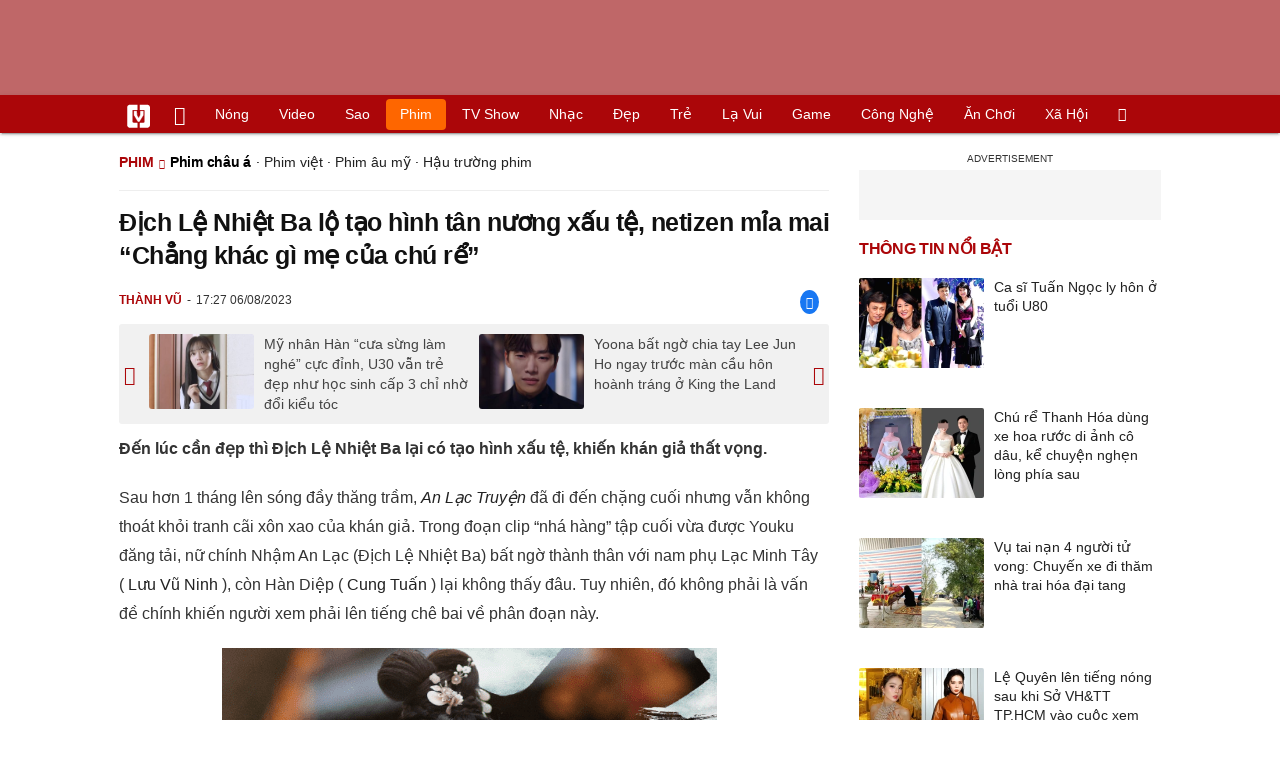

--- FILE ---
content_type: text/html; charset=UTF-8
request_url: https://vietgiaitri.com/dich-le-nhiet-ba-lo-tao-hinh-tan-nuong-xau-te-netizen-mia-mai-chang-khac-gi-me-cua-chu-re-20230806i6959009/
body_size: 21554
content:
<!DOCTYPE html><html xmlns="http://www.w3.org/1999/xhtml" dir="ltr" lang="vi"><head><meta http-equiv="Content-Type" content="text/html; charset=UTF-8"><title>Địch Lệ Nhiệt Ba lộ tạo hình tân nương xấu tệ, netizen mỉa mai Chẳng khác gì mẹ của chú rể - Phim châu á - Việt Giải Trí</title><link rel="stylesheet" href="https://vietgiaitri.com/css/0_vietgiaitricom.css?v=241218" type="text/css" media="screen" charset="utf-8"><meta name="viewport" content="width=device-width, initial-scale=1.0"><meta name="mobile-web-app-capable" content="yes"><link rel="apple-touch-icon" href="https://vietgiaitri.com/apple-touch-icon.png"><link rel="icon" sizes="32x32" type="image/png" href="https://vietgiaitri.com/imgs/logo32.png"><link rel="icon" sizes="16x16" type="image/png" href="https://vietgiaitri.com/imgs/logo16.png"><link rel="mask-icon" href="https://vietgiaitri.com/imgs/logo.svg" color="#ab0609"><link rel="shortcut icon" type="image/x-icon" href="https://vietgiaitri.com/favicon.ico"><meta name="msapplication-TileColor" content="#ab0609"><meta name="msapplication-config" content="/browserconfig.xml"><meta name="theme-color" content="#ab0609"><meta name="apple-mobile-web-app-title" content="Việt Giải Trí"><meta name="application-name" content="Việt Giải Trí"><meta name="msvalidate.01" content="D1978DA4C058E472F13DBF6E181A485F"><meta name="verify-v1" content="UN+AeZRMKsXqSBFVwona5SAKHL0fzPNrW4N4gOlAt2Y="><meta name="facebook-domain-verification" content="7g0pats6hl0r9cp85obz3g3njs6atj"><link rel="manifest" href="https://vietgiaitri.com/manifest.json"><link rel="alternate" type="application/rss+xml" title="Phim châu á &raquo; RSS Feed" href="https://vietgiaitri.com/phim-chau-a-cat/feed/"><link rel="index" title="Việt Giải Trí" href="https://vietgiaitri.com"><meta name="description" content="Sau hơn 1 tháng lên sóng đầy thăng trầm, An Lạc Truyện đã đi đến chặng cuối nhưng vẫn không thoát khỏi tranh cãi xôn xao của khán giả."><meta name="keywords" content="địch lệ nhiệt ba,cung tuấn,phim hoa ngữ,lưu vũ ninh,phim cổ trang,an lạc truyện,diễn viên địch lệ nhiệt ba,phim an lạc truyện,phim châu á,xem phim châu á, xem phim chau a, châu á, chau a, phim vàng, xem phim online, xem phim nhanh, phim tâm lý, xem phim trực tuyến, xem phim miễn phí, phim hd, phim tâm lý nhật bản, phim tâm lý hàn quốc, phim tâm lý mỹ, phim tâm lý hồng kông, phim tâm lý thái lan, phim tâm lý hay, phim tâm lý châu á, xem phim online, phim nhanh, phim truc tuyen, phim hành động, phim bộ, phim lẻ, phim chưởng, phim võ thuật, phim hồng kông, xem phim nhanh chất lượng cao"><link rel="canonical" href="https://vietgiaitri.com/dich-le-nhiet-ba-lo-tao-hinh-tan-nuong-xau-te-netizen-mia-mai-chang-khac-gi-me-cua-chu-re-20230806i6959009/"><meta property="og:type" content="article"><meta property="og:title" content="Địch Lệ Nhiệt Ba lộ tạo hình tân nương xấu tệ, netizen mỉa mai &quot;Chẳng khác gì mẹ của chú rể&quot;"> <meta property="og:description" content="Sau hơn 1 tháng lên sóng đầy thăng trầm, An Lạc Truyện đã đi đến chặng cuối nhưng vẫn không thoát khỏi tranh cãi xôn xao của khán giả."> <meta property="og:url" content="https://vietgiaitri.com/dich-le-nhiet-ba-lo-tao-hinh-tan-nuong-xau-te-netizen-mia-mai-chang-khac-gi-me-cua-chu-re-20230806i6959009/"><meta property="og:image" content="https://t.vietgiaitri.com/2023/8/2/dich-le-nhiet-ba-lo-tao-hinh-tan-nuong-xau-te-netizen-mia-mai-chang-khac-gi-me-cua-chu-re-600x432-777-6959009.jpeg"><meta property="og:site_name" content="Việt Giải Trí"> <meta property="og:rich_attachment" content="true"><meta content="2023-08-06T17:27:49+07:00" itemprop="datePublished" name="pubdate"><meta content="2023-08-09T13:27:31+07:00" itemprop="dateModified" name="lastmod"><meta property="og:image:alt" content="Địch Lệ Nhiệt Ba lộ tạo hình tân nương xấu tệ, netizen mỉa mai &quot;Chẳng khác gì mẹ của chú rể&quot;"><meta property="article:published_time" content="2023-08-06T17:27:49+07:00"><meta property="article:modified_time" content="2023-08-09T13:27:31+07:00"><meta property="article:section" content="Phim châu á"><meta property="article:section" content="Phim"><meta property="article:tag" content="địch lệ nhiệt ba"><meta property="article:tag" content="cung tuấn"><meta property="article:tag" content="phim hoa ngữ"><meta property="article:tag" content="lưu vũ ninh"><meta property="article:tag" content="phim cổ trang"><meta property="article:tag" content="an lạc truyện"><meta property="article:tag" content="diễn viên địch lệ nhiệt ba"><meta property="article:tag" content="phim an lạc truyện"><meta name="twitter:card" value="summary_large_image"><meta name="twitter:url" content="https://vietgiaitri.com/dich-le-nhiet-ba-lo-tao-hinh-tan-nuong-xau-te-netizen-mia-mai-chang-khac-gi-me-cua-chu-re-20230806i6959009/"><meta name="twitter:title" content="Địch Lệ Nhiệt Ba lộ tạo hình tân nương xấu tệ, netizen mỉa mai &quot;Chẳng khác gì mẹ của chú rể&quot;"><meta name="twitter:description" content="Sau hơn 1 tháng lên sóng đầy thăng trầm, An Lạc Truyện đã đi đến chặng cuối nhưng vẫn không thoát khỏi tranh cãi xôn xao của khán giả."><meta name="twitter:image" content="https://t.vietgiaitri.com/2023/8/2/dich-le-nhiet-ba-lo-tao-hinh-tan-nuong-xau-te-netizen-mia-mai-chang-khac-gi-me-cua-chu-re-600x432-777-6959009.jpeg"><meta name="robots" content="index,follow,max-image-preview:large"><meta property="fb:app_id" content="592519131079049"><script type="text/javascript">var maketime = 1768539911;var hostname = 'https://vietgiaitri.com/dich-le-nhiet-ba-lo-tao-hinh-tan-nuong-xau-te-netizen-mia-mai-chang-khac-gi-me-cua-chu-re-20230806i6959009/';var wlbk = window.location.href;var show_ads = 1;var is_mobile = 0;var cache_version = '241218';var ADblocked = true;var lang = 'vi';var postid = 6959009;var typepage = 'single';var inhouse = 0;var created = 1691317669;var lastmod = 1691562451;var catname = ['phim-chau-a', 'phim'];var catid = 181944;</script></head><body data-instant-allow-query-string class="show_ads"><div class="cover_header avgt-div"><div class="ads_position" id="BigBanner"></div><div class="avgt-label"></div></div><div id="header"><ul class="cate-menu"><li class="icon cat-item"><a title="Việt Giải Trí" href="/" class="logo"></a></li><li class="icon cat-item cat-item-new"><a title="Tin mới nhất" href="/tin-moi-cat/" style="background:transparent !important"></a></li><li slug="es-choice"><a href="/es-choice-cat/">Nóng</a></li><li slug="clips"><a href="/clips/">Video</a></li><li class="cat-parent" slug="sao"><a href="/sao-cat/">Sao</a><ul class="children"><li slug="sao-viet"><a href="/sao-viet-cat/">Sao việt</a></li><li slug="sao-chau-a"><a href="/sao-chau-a-cat/">Sao châu Á</a></li><li slug="sao-au-my"><a href="/sao-au-my-cat/">Sao Âu Mỹ</a></li><li slug="sao-the-thao"><a href="/sao-the-thao-cat/">Sao thể thao</a></li><li slug="phong-cach-sao"><a href="/phong-cach-sao-cat/">Phong cách sao</a></li></ul></li><li class="cat-parent" slug="phim"><a href="/phim-cat/">Phim</a><ul class="children"><li slug="phim-viet"><a href="/phim-viet-cat/">Phim việt</a></li><li slug="phim-chau-a"><a href="/phim-chau-a-cat/">Phim châu á</a></li><li slug="phim-au-my"><a href="/phim-au-my-cat/">Phim âu mỹ</a></li><li slug="hau-truong-phim"><a href="/hau-truong-phim-cat/">Hậu trường phim</a></li></ul></li><li slug="tv-show"><a href="/tv-show-cat/">TV show</a></li><li class="cat-parent" slug="nhac"><a href="/nhac-cat/">Nhạc</a><ul class="children"><li slug="nhac-viet"><a href="/nhac-viet-cat/">Nhạc Việt</a></li><li slug="nhac-quoc-te"><a href="/nhac-quoc-te-cat/">Nhạc quốc tế</a></li></ul></li><li class="cat-parent" slug="dep"><a href="/dep-cat/">Đẹp</a><ul class="children"><li slug="thoi-trang"><a href="/thoi-trang-cat/">Thời trang</a></li><li slug="lam-dep"><a href="/lam-dep-cat/">Làm đẹp</a></li><li slug="nguoi-dep"><a href="/nguoi-dep-cat/">Người đẹp</a></li><li slug="sang-tao"><a href="/sang-tao-cat/">Sáng tạo</a></li></ul></li><li class="cat-parent" slug="tre"><a href="/tre-cat/">Trẻ</a><ul class="children"><li slug="netizen"><a href="/netizen-cat/">Netizen</a></li><li slug="trac-nghiem"><a href="/trac-nghiem-cat/">Trắc nghiệm</a></li><li slug="goc-tam-tinh"><a href="/goc-tam-tinh-cat/">Góc tâm tình</a></li><li slug="hoc-hanh"><a href="/hoc-hanh-cat/">Học hành</a></li><li slug="kien-thuc-gioi-tinh"><a href="/kien-thuc-gioi-tinh-cat/">Kiến thức giới tính</a></li></ul></li><li slug="la-vui"><a href="/la-vui-cat/">Lạ vui</a></li><li class="cat-parent" slug="game"><a href="/game-cat/">Game</a><ul class="children"><li slug="mot-game"><a href="/mot-game-cat/">Mọt game</a></li><li slug="cosplay"><a href="/cosplay-cat/">Cosplay</a></li></ul></li><li class="cat-parent" slug="cong-nghe"><a href="/cong-nghe-cat/">Công nghệ</a><ul class="children"><li slug="do-2-tek"><a href="/do-2-tek-cat/">Đồ 2-Tek</a></li><li slug="the-gioi-so"><a href="/the-gioi-so-cat/">Thế giới số</a></li><li slug="oto"><a href="/oto-cat/">Ôtô</a></li><li slug="xe-may"><a href="/xe-may-cat/">Xe máy</a></li></ul></li><li class="cat-parent" slug="an-choi"><a href="/an-choi-cat/">Ăn chơi</a><ul class="children"><li slug="du-lich"><a href="/du-lich-cat/">Du lịch</a></li><li slug="am-thuc"><a href="/am-thuc-cat/">Ẩm thực</a></li></ul></li><li class="cat-parent" slug="xa-hoi"><a href="/xa-hoi-cat/">Xã hội</a><ul class="children"><li slug="tin-noi-bat"><a href="/tin-noi-bat-cat/">Tin nổi bật</a></li><li slug="phap-luat"><a href="/phap-luat-cat/">Pháp luật</a></li><li slug="the-gioi"><a href="/the-gioi-cat/">Thế giới</a></li><li slug="suc-khoe"><a href="/suc-khoe-cat/">Sức khỏe</a></li></ul></li><li class="icon cat-item cat-item-search cat-parent"><a title="search" href="#" style="background:transparent !important; padding-right:1px;"></a><ul class="children"><li class="icon cat-item" style="padding: 2px 100px 100px 100px; margin: -2px -112px -100px -100px;"><form accept-charset="utf-8" method="post" onsubmit="return run_search(this)" class="search"><input type="search" autocomplete="off" onfocus="this.value=' '" value="" class="formtip" name="s" placeholder="Tìm theo từ khóa..."><select class="stype"><option value="1">Tin tức</option><option value="2">Video</option></select><input type="submit" value="" class="btn"></form></li></ul></li></ul><div style="clear:both;"></div></div><div id="wrapper" class="clearfix"><div id="page" class="clearfix"><div id="content" style="float:left"> <div class="content-block"><script type="application/ld+json">{"@context":"https:\/\/schema.org","@type":"NewsArticle","mainEntityOfPage":{"@type":"WebPage","@id":"https:\/\/vietgiaitri.com\/dich-le-nhiet-ba-lo-tao-hinh-tan-nuong-xau-te-netizen-mia-mai-chang-khac-gi-me-cua-chu-re-20230806i6959009\/"},"headline":"Địch Lệ Nhiệt Ba lộ tạo hình tân nương xấu tệ, netizen mỉa mai \"Chẳng khác gì mẹ của chú rể\"","description":"Sau hơn 1 tháng lên sóng đầy thăng trầm, An Lạc Truyện đã đi đến chặng cuối nhưng vẫn không thoát khỏi tranh cãi xôn xao của khán giả.","image":{"@type":"ImageObject","url":"https:\/\/t.vietgiaitri.com\/2023\/8\/2\/dich-le-nhiet-ba-lo-tao-hinh-tan-nuong-xau-te-netizen-mia-mai-chang-khac-gi-me-cua-chu-re-600x432-777-6959009.jpeg","width":500,"height":360},"keywords":"địch lệ nhiệt ba, cung tuấn, phim hoa ngữ, lưu vũ ninh, phim cổ trang, an lạc truyện, diễn viên địch lệ nhiệt ba, phim an lạc truyện","datePublished":"2023-08-06T17:27:49+07:00","dateModified":"2023-08-09T13:27:31+07:00","author":{"@type":"Person","name":"THÀNH VŨ"},"publisher":{"@type":"Organization","name":"vietgiaitri.com","logo":{"@type":"ImageObject","url":"https:\/\/vietgiaitri.com\/imgs\/logo.png"}}}</script><div class="box-title" itemscope itemtype="http://schema.org/BreadcrumbList"><span class="parent" itemprop="itemListElement" itemscope itemtype="http://schema.org/ListItem"><a itemtype="http://schema.org/Thing" itemprop="item" href="/phim-cat/"><span itemprop="name">Phim</span></a><meta itemprop="position" content="1"></span><h2 itemprop="itemListElement" itemscope itemtype="http://schema.org/ListItem"><a itemtype="http://schema.org/Thing" itemprop="item" href="/phim-chau-a-cat/"><span itemprop="name">Phim châu á</span></a><meta itemprop="position" content="2"></h2><span class="child"> &middot; <a style="font-weight:normal;" href="/phim-viet-cat/">Phim việt</a> &middot; <a style="font-weight:normal;" href="/phim-au-my-cat/">Phim âu mỹ</a> &middot; <a style="font-weight:normal;" href="/hau-truong-phim-cat/">Hậu trường phim</a></span></div><div style="clear:both;"></div><div class="post-content clearfix" id="post-6959009"><h1 itemprop="name">Địch Lệ Nhiệt Ba lộ tạo hình tân nương xấu tệ, netizen mỉa mai &#8220;Chẳng khác gì mẹ của chú rể&#8221;</h1><div class="post-info"><span class="author" id="post_author" post_author="12" user="thanhchuong">Thành Vũ</span><span class="date" _time="1691317669">17:27 06/08/2023</span><span class="sh-facebook" onclick="share_facebook()"></span></div><div style="clear:both;"></div><div class="navigation"><div id="next_post_link"><a href="/my-nhan-han-cua-sung-lam-nghe-cuc-dinh-u30-van-tre-dep-nhu-hoc-sinh-cap-3-chi-nho-doi-kieu-toc-20230806i6959012/" rel="next"><img loading="lazy" src="https://t.vietgiaitri.com/2023/8/2/my-nhan-han-cua-sung-lam-nghe-cuc-dinh-u30-van-tre-dep-nhu-hoc-sinh-cap-3-chi-nho-doi-kieu-toc-600x432-47d-6959012-250x180.jpg" alt="Mỹ nhân Hàn &amp;#8220;cưa sừng làm nghé&amp;#8221; cực đỉnh, U30 vẫn trẻ đẹp như học sinh cấp 3 chỉ nhờ đổi kiểu tóc">Mỹ nhân Hàn &#8220;cưa sừng làm nghé&#8221; cực đỉnh, U30 vẫn trẻ đẹp như học sinh cấp 3 chỉ nhờ đổi kiểu tóc</a></div><div id="previous_post_link"><a href="/yoona-bat-ngo-chia-tay-lee-jun-ho-ngay-truoc-man-cau-hon-hoanh-trang-o-king-the-land-20230806i6958770/" rel="prev"><img loading="lazy" src="https://t.vietgiaitri.com/2023/8/2/yoona-bat-ngo-chia-tay-lee-jun-ho-ngay-truoc-man-cau-hon-hoanh-trang-o-king-the-land-600x432-a7c-6958770-250x180.jpg" alt="Yoona bất ngờ chia tay Lee Jun Ho ngay trước màn cầu hôn hoành tráng ở King the Land">Yoona bất ngờ chia tay Lee Jun Ho ngay trước màn cầu hôn hoành tráng ở King the Land</a></div></div><div class="entry clearfix" id="post-detail" itemprop="articleBody"><p> <strong> Đến lúc cần đẹp thì Địch Lệ Nhiệt Ba lại có tạo hình xấu tệ, khiến khán giả thất vọng. </strong> </p> <p> Sau hơn 1 tháng lên sóng đầy thăng trầm, <i> <a href="/an-lac-truyen-key/"> An Lạc Truyện </a> </i> đã đi đến chặng cuối nhưng vẫn không thoát khỏi tranh cãi xôn xao của khán giả. Trong đoạn clip &#8220;nhá hàng&#8221; tập cuối vừa được Youku đăng tải, nữ chính Nhậm An Lạc (Địch Lệ Nhiệt Ba) bất ngờ thành thân với nam phụ Lạc Minh Tây ( <a href="/luu-vu-ninh-key/"> Lưu Vũ Ninh </a> ), còn Hàn Diệp ( <a href="/cung-tuan-key/"> Cung Tuấn </a> ) lại không thấy đâu. Tuy nhiên, đó không phải là vấn đề chính khiến người xem phải lên tiếng chê bai về phân đoạn này. </p> <p style="text-align: center;"> <a id="img-ad-1" class="photo imgads ps" onclick="return false;" target="_blank" href="https://i.vietgiaitri.com/2023/8/6/dich-le-nhiet-ba-lo-tao-hinh-tan-nuong-xau-te-netizen-mia-mai-chang-khac-gi-me-cua-chu-re-054-6959009.png" data-index="0"> <img data-m="image/png" data-width="495" data-height="488" data-p="99%" data-s="125174" src="https://i.vietgiaitri.com/2023/8/6/dich-le-nhiet-ba-lo-tao-hinh-tan-nuong-xau-te-netizen-mia-mai-chang-khac-gi-me-cua-chu-re-054-6959009.png" alt="Địch Lệ Nhiệt Ba lộ tạo hình tân nương xấu tệ, netizen mỉa mai Chẳng khác gì mẹ của chú rể - Hình 1" loading="lazy" style="width: 495px; height: 488px"> </a> <span style="width:495px" class="img-over"> <span class="close" onclick="close_ballon(this)"> <span class="avgt-label"> </span> </span> <ins id="ImageAds" class="ads_position"> </ins> </span> </p> <p> Cụ thể ở tập cuối <i> An Lạc Truyện </i> , Địch Lệ Nhiệt Ba đã có tạo hình nàng tân nương gây tranh cãi. Vẫn để mái tóc màu trắng xoá trước đó, nhân vật Nhậm An Lạc đã khoác lên mình hồng y và chuẩn bị lên xe hoa với Lạc Minh Tây. Thế nhưng nhan sắc của cô trong phân đoạn này lại bị &#8220;dìm hàng&#8221; thê thảm&#8221; không chỉ bởi kiểu tóc &#8220;giả trân&#8221;, mà còn có phần mũ mão rườm rà, rối mắt. </p> <p style="text-align: center;"> <a class="photo" onclick="return false;" target="_blank" href="https://i.vietgiaitri.com/2023/8/6/dich-le-nhiet-ba-lo-tao-hinh-tan-nuong-xau-te-netizen-mia-mai-chang-khac-gi-me-cua-chu-re-753-6959009.jpg" data-index="1"> <img data-m="image/jpeg" data-width="660" data-height="409" data-p="62%" data-s="137180" src="https://i.vietgiaitri.com/2023/8/6/dich-le-nhiet-ba-lo-tao-hinh-tan-nuong-xau-te-netizen-mia-mai-chang-khac-gi-me-cua-chu-re-753-6959009.jpg" alt="Địch Lệ Nhiệt Ba lộ tạo hình tân nương xấu tệ, netizen mỉa mai Chẳng khác gì mẹ của chú rể - Hình 2" loading="lazy" style="width: 640px; height: 396.60606060606px"> </a> </p> <div class="avgt-div"> <div class="avgt-label"> </div> <div class="ads_position" id="inpage"> </div> </div> <p style="text-align: center;"> <a class="photo" onclick="return false;" target="_blank" href="https://i.vietgiaitri.com/2023/8/6/dich-le-nhiet-ba-lo-tao-hinh-tan-nuong-xau-te-netizen-mia-mai-chang-khac-gi-me-cua-chu-re-e55-6959009.jpg" data-index="2"> <img data-m="image/jpeg" data-width="960" data-height="648" data-p="68%" data-s="87756" src="https://i.vietgiaitri.com/2023/8/6/dich-le-nhiet-ba-lo-tao-hinh-tan-nuong-xau-te-netizen-mia-mai-chang-khac-gi-me-cua-chu-re-e55-6959009.jpg" alt="Địch Lệ Nhiệt Ba lộ tạo hình tân nương xấu tệ, netizen mỉa mai Chẳng khác gì mẹ của chú rể - Hình 3" loading="lazy" style="width: 640px; height: 432px"> </a> </p> <p style="text-align: center;"> <a id="img-ad-2" class="photo imgads ps" onclick="return false;" target="_blank" href="https://i.vietgiaitri.com/2023/8/6/dich-le-nhiet-ba-lo-tao-hinh-tan-nuong-xau-te-netizen-mia-mai-chang-khac-gi-me-cua-chu-re-8bd-6959009.jpg" data-index="3"> <img data-m="image/jpeg" data-width="867" data-height="757" data-p="87%" data-s="107602" src="https://i.vietgiaitri.com/2023/8/6/dich-le-nhiet-ba-lo-tao-hinh-tan-nuong-xau-te-netizen-mia-mai-chang-khac-gi-me-cua-chu-re-8bd-6959009.jpg" alt="Địch Lệ Nhiệt Ba lộ tạo hình tân nương xấu tệ, netizen mỉa mai Chẳng khác gì mẹ của chú rể - Hình 4" loading="lazy" style="width: 640px; height: 558.80046136101px"> </a> <span style="width:640px" class="img-over"> <span class="close" onclick="close_ballon(this)"> <span class="avgt-label"> </span> </span> <ins id="ImageAds2" class="ads_position"> </ins> </span> </p> <p style="text-align: center;"> <i> Tạo hình xấu thảm gây hoang mang của Địch Lệ Nhiệt Ba </i> </p> <p> Ngoài ra, phần &#8220;sương sa hạt lựu&#8221; phủ đầy trán của Địch Lệ Nhiệt Ba ở tạo hình này còn đóng vai trò như &#8220;mái ngố nhân tạo&#8221;, khiến cô già đi trông thấy. Nhiều cư dân mạng cảm thấy thất vọng và phải thở dài với tạo hình xấu tệ này của Địch Lệ Nhiệt Ba, khiến nữ diễn viên giống như mẹ của chú rể Lưu Vũ Ninh và cả nam chính Cung Tuấn. </p> <p> Khán giả bình luận: </p> <h3 style="padding-left: 10px; color: #888; font-weight: normal;">Video đang HOT </h3> <div class="fixedif" id="outstream"> <iframe allow="accelerometer; autoplay; clipboard-write; encrypted-media; gyroscope; picture-in-picture; web-share" allowfullscreen loading="lazy" src="/player/ytiframe.html?postid=6959009&type=single&mute=1#_UFXO418_5s"> </iframe> </div> <p> - Nhìn giống mẹ chồng đang chứng hôn cho 2 đứa con thành thân hơn á. Tội cô Ba quá. </p> <p> - Thái hoàng thái hậu à&#8230; </p> <p> - Tui tưởng mẹ của chú rể không á. Ai hại chị Ba vậy? Còn tưởng nay chị cắt mái ngố. </p> <p> - Tóc trắng nhưng cái lông mày lại đen sì&#8230; </p> <div class="avgt-div"> <div class="avgt-label"> </div> <div class="ads_position" id="inpage2"> </div> </div> <p> - <a href="/phim-cat/"> Phim </a> này có thù với chỉ thật sự. Tập cuối cũng không thoát kiếp nạn&#8230; </p> <p> - Lên phim trước giờ có đẹp như đi thảm đỏ đâu, bao nhiêu khuyết điểm lộ ra hết còn gì. </p> <p style="text-align: center;"> <a class="photo gif" onclick="run_gif(this); return false;" target="_blank" href="https://i.vietgiaitri.com/2023/8/6/dich-le-nhiet-ba-lo-tao-hinh-tan-nuong-xau-te-netizen-mia-mai-chang-khac-gi-me-cua-chu-re-e7a-6959009.gif" data-index="4"> <img data-a="1" data-gif="ok" data-m="image/gif" data-width="550" data-height="216" data-p="39%" data-s="1309008" src="https://i.vietgiaitri.com/2023/8/6/dich-le-nhiet-ba-lo-tao-hinh-tan-nuong-xau-te-netizen-mia-mai-chang-khac-gi-me-cua-chu-re-e7a-6959009.gif.jpg" alt="Địch Lệ Nhiệt Ba lộ tạo hình tân nương xấu tệ, netizen mỉa mai Chẳng khác gì mẹ của chú rể - Hình 5" loading="lazy" style="width: 550px; height: 216px"> </a> </p> <p style="text-align: center;"> <a class="photo" onclick="return false;" target="_blank" href="https://i.vietgiaitri.com/2023/8/6/dich-le-nhiet-ba-lo-tao-hinh-tan-nuong-xau-te-netizen-mia-mai-chang-khac-gi-me-cua-chu-re-c05-6959009.jpg" data-index="5"> <img data-m="image/jpeg" data-width="960" data-height="490" data-p="51%" data-s="77742" src="https://i.vietgiaitri.com/2023/8/6/dich-le-nhiet-ba-lo-tao-hinh-tan-nuong-xau-te-netizen-mia-mai-chang-khac-gi-me-cua-chu-re-c05-6959009.jpg" alt="Địch Lệ Nhiệt Ba lộ tạo hình tân nương xấu tệ, netizen mỉa mai Chẳng khác gì mẹ của chú rể - Hình 6" loading="lazy" style="width: 640px; height: 326.66666666667px"> </a> </p> <p style="text-align: center;"> <i> Cô bị chê già như thái hậu cạnh bạn diễn nam </i> </p> <p> Không ít khán giả cảm thấy <i> An Lạc Truyện </i> chính là &#8220;kiếp nạn&#8221; của Địch Lệ Nhiệt Ba khi từ đầu đến cuối, nàng mỹ nhân Tân Cương gần như không có đánh giá tích cực nào. Bộ phim khép lại như một thất bại rõ rệt của Youku sau một loạt tác phẩm có kinh phí &#8220;tầm trung&#8221; thành công, cũng như góp thêm một cột mốc mới trong hành trình &#8220;trượt dài&#8221; trên màn ảnh của Địch Lệ Nhiệt Ba. </p> <div class="avgt-div"> <div class="avgt-label"> </div> <div class="ads_position" id="inpage3"> </div> </div> <div style="height:1px; margin:0; padding:0" id="trackingimg" data-bg="[data-uri]" class="pk_holder"> </div> <div id="content2" class="hide" onclick="this.classList.remove('hide')"> <h2> Dân tình đòi bỏ xem phim của Địch Lệ Nhiệt Ba vì nam phụ gây ức chế, đã xấu còn cướp hết đất diễn </h2> <p> <strong> Địch Lệ Nhiệt Ba chỉ biết ngồi đó và tỏ ra đẹp đẽ, còn các tình tiết hay ho nhất đều bị chuyển sang cho nam phụ. </strong> </p> <p> Được trông chờ là siêu phẩm cổ trang dịp Hè từ Youku nhưng <i> An Lạc Truyện </i> lại gây thất vọng nặng nề. Mới đây, bộ phim của Địch Lệ Nhiệt Ba và Cung Tuấn tiếp tục gặp "kiếp nạn" mới khi bị khán giả chỉ trích nặng nề về cách xây dựng nhân vật, hướng "mũi dùi" vào nam phụ đang được đãi ngộ nhiều đến vô lý của bộ phim. </p> <p style="text-align: center;"> <a id="img-ad-3" class="photo imgads ps" onclick="return false;" target="_blank" href="https://i.vietgiaitri.com/2023/8/5/dan-tinh-doi-bo-xem-phim-cua-dich-le-nhiet-ba-vi-nam-phu-gay-uc-che-da-xau-con-cuop-het-dat-dien-67a-6958246.jpg" data-index="6"> <img data-m="image/jpeg" data-width="690" data-height="362" data-p="52%" data-s="31735" src="https://i.vietgiaitri.com/2023/8/5/dan-tinh-doi-bo-xem-phim-cua-dich-le-nhiet-ba-vi-nam-phu-gay-uc-che-da-xau-con-cuop-het-dat-dien-67a-6958246.jpg" alt="Dân tình đòi bỏ xem phim của Địch Lệ Nhiệt Ba vì nam phụ gây ức chế, đã xấu còn cướp hết đất diễn - Hình 1" loading="lazy" style="width: 640px; height: 335.76811594203px"> </a> <span style="width:640px" class="img-over"> <span class="close" onclick="close_ballon(this)"> <span class="avgt-label"> </span> </span> <ins id="ImageAds3" class="ads_position"> </ins> </span> </p> <p> Cụ thể, không ít khán giả lên tiếng tẩy chay nam phụ của <i> An Lạc Truyện </i> - Lưu Vũ Ninh khi thiết lập nhân vật Lạc Minh Tây của anh đã phá nát cả bộ phim. Trong truyện, Lạc Minh Tây có khá ít đất diễn, thế nhưng lên phim thì thời lượng của nhân vật này chiếm đến 1/3 phim. Thế nhưng đó vẫn chưa phải là điều khiến người xem <i> An Lạc Truyện </i> ngán ngẩm, đòi bỏ xem phim. </p> <p style="text-align: center;"> <a class="photo" onclick="return false;" target="_blank" href="https://i.vietgiaitri.com/2023/8/5/dan-tinh-doi-bo-xem-phim-cua-dich-le-nhiet-ba-vi-nam-phu-gay-uc-che-da-xau-con-cuop-het-dat-dien-856-6958246.jpg" data-index="7"> <img data-m="image/jpeg" data-width="441" data-height="330" data-p="75%" data-s="17614" src="https://i.vietgiaitri.com/2023/8/5/dan-tinh-doi-bo-xem-phim-cua-dich-le-nhiet-ba-vi-nam-phu-gay-uc-che-da-xau-con-cuop-het-dat-dien-856-6958246.jpg" alt="Dân tình đòi bỏ xem phim của Địch Lệ Nhiệt Ba vì nam phụ gây ức chế, đã xấu còn cướp hết đất diễn - Hình 2" loading="lazy" style="width: 441px; height: 330px"> </a> </p> <div class="avgt-div"> <div class="avgt-label"> </div> <div class="ads_position" id="inpage4-ajax"> </div> </div> <p> Nhiều khán giả phát hiện nhiều tình tiết sáng giá, vốn dĩ thuộc về các nhân vật khác (bao gồm cả cặp đôi chính An Lạc - Hàn Diệp) cũng bị mang sang cho Lạc Minh Tây thực hiện. Ví dụ như việc trồng hoa trường tư chữa bệnh cho Hàn Diệp, hay tình tiết công chúa An Ninh viết thư cho Hàn Diệp đều bị chỉnh sửa tan nát, mọi cái tốt đẹp đều chuyển sang cho nam phụ Lạc Minh Tây. Ngoài ra, Lạc Minh Tây trong truyện vốn dĩ có rất ít đất diễn, giống như "vào cho đủ tụ", thế nhưng lên phim lại trở thành tri kỷ của nam chính Hàn Diệp. </p> <p style="text-align: center;"> <a class="photo" onclick="return false;" target="_blank" href="https://i.vietgiaitri.com/2023/8/5/dan-tinh-doi-bo-xem-phim-cua-dich-le-nhiet-ba-vi-nam-phu-gay-uc-che-da-xau-con-cuop-het-dat-dien-7e8-6958246.jpg" data-index="8"> <img data-m="image/jpeg" data-width="620" data-height="414" data-p="67%" data-s="54007" src="https://i.vietgiaitri.com/2023/8/5/dan-tinh-doi-bo-xem-phim-cua-dich-le-nhiet-ba-vi-nam-phu-gay-uc-che-da-xau-con-cuop-het-dat-dien-7e8-6958246.jpg" alt="Dân tình đòi bỏ xem phim của Địch Lệ Nhiệt Ba vì nam phụ gây ức chế, đã xấu còn cướp hết đất diễn - Hình 3" loading="lazy" style="width: 620px; height: 414px"> </a> </p> <p style="text-align: center;"> <a id="img-ad-4" class="photo imgads ps" onclick="return false;" target="_blank" href="https://i.vietgiaitri.com/2023/8/5/dan-tinh-doi-bo-xem-phim-cua-dich-le-nhiet-ba-vi-nam-phu-gay-uc-che-da-xau-con-cuop-het-dat-dien-9cf-6958246.jpg" data-index="9"> <img data-m="image/jpeg" data-width="620" data-height="411" data-p="66%" data-s="102255" src="https://i.vietgiaitri.com/2023/8/5/dan-tinh-doi-bo-xem-phim-cua-dich-le-nhiet-ba-vi-nam-phu-gay-uc-che-da-xau-con-cuop-het-dat-dien-9cf-6958246.jpg" alt="Dân tình đòi bỏ xem phim của Địch Lệ Nhiệt Ba vì nam phụ gây ức chế, đã xấu còn cướp hết đất diễn - Hình 4" loading="lazy" style="width: 620px; height: 411px"> </a> <span style="width:620px" class="img-over"> <span class="close" onclick="close_ballon(this)"> <span class="avgt-label"> </span> </span> <ins id="ImageAds4" class="ads_position"> </ins> </span> </p> <p style="text-align: center;"> <i> Lưu Vũ Ninh bị chê xấu nhưng xuất hiện quá nhiều trong phim </i> </p> <p> Mặt khác, sự "bành trướng" của nam phụ Lạc Minh Tây khiến cho nhân vật của Địch Lệ Nhiệt Ba và Cung Tuấn bị ảnh hưởng nặng nề. Cả hai trở nên thiếu quyết đoán, nhàm chán và yếu đuối. Thái tử Hàn Diệp thông thái của truyện giờ đây "nhờ cậy hết" vào Lạc Minh Tây chứ không biết làm gì, còn nữ chính An Lạc thì gặp chuyện gì cũng "ậm ừ", phân vân. Đã vậy, nhiều lúc 2 nhân vật còn "tàng hình" dù đóng vai trò chính, hoặc nếu xuất hiện thì chỉ biết ngồi đó cho đẹp, uống trà và vẽ tranh. </p> <div class="avgt-div"> <div class="avgt-label"> </div> <div class="ads_position" id="inpage5-ajax"> </div> </div> <p style="text-align: center;"> <a class="photo" onclick="return false;" target="_blank" href="https://i.vietgiaitri.com/2023/8/5/dan-tinh-doi-bo-xem-phim-cua-dich-le-nhiet-ba-vi-nam-phu-gay-uc-che-da-xau-con-cuop-het-dat-dien-182-6958246.jpg" data-index="10"> <img data-m="image/jpeg" data-width="800" data-height="420" data-p="53%" data-s="62086" src="https://i.vietgiaitri.com/2023/8/5/dan-tinh-doi-bo-xem-phim-cua-dich-le-nhiet-ba-vi-nam-phu-gay-uc-che-da-xau-con-cuop-het-dat-dien-182-6958246.jpg" alt="Dân tình đòi bỏ xem phim của Địch Lệ Nhiệt Ba vì nam phụ gây ức chế, đã xấu còn cướp hết đất diễn - Hình 5" loading="lazy" style="width: 640px; height: 336px"> </a> </p> <p style="text-align: center;"> <i> Cặp chính nhiều khi chỉ ngồi đó tỏ ra đẹp đẽ </i> </p> <p> Hiện tại <i> An Lạc Truyện </i> đang bị tẩy chay diện rộng vì sự thay đổi đến không thể nhận ra, mà "kẻ tội đồ" được cho là Lưu Vũ Ninh. Trước đó, nam diễn viên bị chỉ trích vì tạo hình cổ trang quá xấu, được tăng đất diễn vô lý và còn lộ chuyện đi ăn riêng với NSX phim. Nhiều khán giả mỉa mai rằng ai sắp tới đóng phim với Lưu Vũ Ninh thì nên cẩn thận, kẻo "rước họa vào thân". </p> <p> Khán giả bình luận: </p> <p> - Chắc không thêm đất diễn? Chỉ cướp tình tiết, cướp thiết lập, cướp tín vật định tình, cướp 7749 hào quang của nam nữ chính thôi. Mỗi tội diễn xuất với nhan sắc không gánh được nên không đâu vào đâu. </p> <p> - Anh cũng live nói anh không cướp thiết lập của ai đó. Cuối cùng hoa trường tư và sự thông minh của nữ chính tự rớt lên đầu anh à? </p> <p> - Trong khi anh nam phụ được bày mưu lược ăn cắp của nữ chính, được ra chiến trường, được trồng hoa trường tư ăn cắp của nam chính thì cảnh của Hàn Diệp toàn là ngồi vẽ, chơi cờ. Có khi cảnh vẽ lặp lại 5-6 lần. </p> <div class="avgt-div"> <div class="avgt-label"> </div> <div class="ads_position" id="inpage6-ajax"> </div> </div> <p> - Nói chung nhà nào sắp đóng chung với Lưu Vũ Ninh thì chuẩn bị tinh thần, bán thảm chả ai bằng. Từ Trường Ca Hành qua tới An Lạc Truyện. Nam chính thấp hơn anh thì bị anh lên live phốt độn giày. Cung Tuấn gầy hơn anh thì bị anh lên live trách sao không kêu anh giảm béo. </p> <p> - Nhưng mà sự thật là cả 3 đều có diễn xuất chán chường như nhau thôi... </p> </div> </p> <div id="origin" value="1"> <span class="origin-button" onclick="show_originurl(this, 'aHR0cHM6Ly9waHVudXNvLmJhb3BodW51dGh1ZG8udm4vZGljaC1sZS1uaGlldC1iYS1sby10YW8taGluaC10YW4tbnVvbmcteGF1LXRlLW5ldGl6ZW4tbWlhLW1haS1jaGFuZy1raGFjLWdpLW1lLWN1YS1jaHUtcmUtMTkzMjMwODA2MTEzOTQ3NzcuaHRt')"> </span> <span class="origin-url"> </span> <ins onclick="document.getElementById('origin').classList.replace('show', 'show2');"> </ins> </div> <p class="morelink"> <a href="/bi-che-ky-xao-ba-xu-an-lac-truyen-cua-dich-le-nhiet-ba-van-len-top-20230721i6948546/">Bị chê kỹ xảo ba xu, "An Lạc truyện" của Địch Lệ Nhiệt Ba vẫn lên top </a> <span> <a href="/bi-che-ky-xao-ba-xu-an-lac-truyen-cua-dich-le-nhiet-ba-van-len-top-20230721i6948546/"> <img loading="lazy" src="https://t.vietgiaitri.com/2023/7/7/hai-ra-tien-tu-noi-so-600x432-352-6948546-250x180.jpg" alt="Bị chê kỹ xảo ba xu, &quot;An Lạc truyện&quot; của Địch Lệ Nhiệt Ba vẫn lên top"> </a> "An Lạc truyện" nhận về nhiều hiệu ứng ngay tập đầu tiên. Tuy có vài ý kiến trái chiều, song dự án mới của "mỹ nhân Tân Cương" Địch Lệ Nhiệt Ba và Cung Tuấn vẫn đạt được những thành tích đáng nể. Sau thời gian dài "đắp chiếu", bom tấn cổ trang "An Lạc truyện" đã chính thức lên sóng tập đầu... <a href="/bi-che-ky-xao-ba-xu-an-lac-truyen-cua-dich-le-nhiet-ba-van-len-top-20230721i6948546/"> <ins title="[Đọc thêm]"> </ins> </a> </span> </p></div><div style="clear:both;"></div><div class="wpmn-print"><a class="ico" href="/dich-le-nhiet-ba-lo-tao-hinh-tan-nuong-xau-te-netizen-mia-mai-chang-khac-gi-me-cua-chu-re-20230806i6959009/print/" title="In" rel="nofollow">In</a></div><div class="sociable"><a class="self-fb-share" href="javascript:void(0)" onclick="share_facebook()"><span class="sh-facebook" style="font-size: 1.1em;line-height: 30px;"></span><span class="fb-count-share"></span>Chia sẻ</a></div><div class="useful"><div class="text">Bạn thấy bài viết này có hữu ích không?</div><div style="clear:both;"></div><div class="yes" onclick="useful(this, 1)">Có</div><div class="no" onclick="useful(this, 0)">Không</div><div style="clear:both;"></div></div><div style="clear:both; margin-top:15px"></div><div style="margin-top:10px; clear:both; position:relative; overflow:hidden;"><div class="avgt-div"><div class="avgt-label"></div><div id="UnderArticle" class="ads_position"></div></div></div><div style="clear:both;margin-top:10px;"></div><!-- Comments --><div id="box_comment_vgt" data-bg="[data-uri]" class="box_comment_vgt box_category width_common ad_holder"></div><!-- end Comments --><div class="more-post relatedin"><h2>Tin liên quan</h2><ul itemscope itemtype="http://schema.org/ItemPage" class="related-post"><li style="width:33.33%"><a itemprop="relatedLink" rel="bookmark" href="/hon-3-trieu-fan-hong-cho-sieu-pham-co-trang-co-nu-chinh-dep-hang-dau-cbiz-20230708i6940731/"><img loading="lazy" src="https://t.vietgiaitri.com/2023/7/3/hon-3-trieu-fan-hong-cho-sieu-pham-co-trang-co-nu-chinh-dep-hang-dau-cbiz-600x432-216-6940731-250x180.jpg" alt="Hơn 3 triệu fan hóng chờ siêu phẩm cổ trang có nữ chính đẹp hàng đầu Cbiz">Hơn 3 triệu fan hóng chờ siêu phẩm cổ trang có nữ chính đẹp hàng đầu Cbiz</a></li><li style="width:33.33%"><a itemprop="relatedLink" rel="bookmark" href="/sau-canh-an-xin-dep-nhu-di-hoi-dich-le-nhiet-ba-tiep-tuc-gay-tranh-cai-boi-canh-khoc-thuong-20230804i6957391/"><img loading="lazy" src="https://t.vietgiaitri.com/2023/8/2/sau-canh-an-xin-dep-nhu-di-hoi-dich-le-nhiet-ba-tiep-tuc-gay-tranh-cai-boi-canh-khoc-thuong-600x432-abc-6957391-250x180.jpg" alt="Sau cảnh ăn xin đẹp như đi hội, Địch Lệ Nhiệt Ba tiếp tục gây tranh cãi bởi cảnh khóc thương">Sau cảnh ăn xin đẹp như đi hội, Địch Lệ Nhiệt Ba tiếp tục gây tranh cãi bởi cảnh khóc thương</a></li><li style="width:33.33%"><a itemprop="relatedLink" rel="bookmark" href="/dich-le-nhiet-ba-lai-bi-chi-trich-vi-qua-dep-dien-an-xin-ma-trang-diem-lo-hon-ca-di-tray-hoi-20230728i6953403/"><img loading="lazy" src="https://t.vietgiaitri.com/2023/7/10/dich-le-nhiet-ba-lai-bi-chi-trich-vi-qua-dep-dien-an-xin-ma-trang-diem-lo-hon-ca-di-tray-hoi-600x432-f09-6953403-250x180.jpg" alt="Địch Lệ Nhiệt Ba lại bị chỉ trích vì quá đẹp: Diễn ăn xin mà trang điểm lố hơn cả đi trẩy hội!">Địch Lệ Nhiệt Ba lại bị chỉ trích vì quá đẹp: Diễn ăn xin mà trang điểm lố hơn cả đi trẩy hội!</a></li><li style="width:33.33%"><a itemprop="relatedLink" rel="bookmark" href="/an-lac-truyen-bat-ngo-nhay-du-ky-xao-3-xu-long-tieng-lech-khau-hinh-20230715i6945179/"><img loading="lazy" src="https://t.vietgiaitri.com/2023/7/5/an-lac-truyen-bat-ngo-nhay-du-ky-xao-3-xu-long-tieng-lech-khau-hinh-600x432-b33-6945179-250x180.jpg" alt="&#039;An Lạc Truyện&#039; bất ngờ &#039;nhảy dù&#039;, kỹ xảo &#039;3 xu&#039;, lồng tiếng lệch khẩu hình">'An Lạc Truyện' bất ngờ 'nhảy dù', kỹ xảo '3 xu', lồng tiếng lệch khẩu hình</a></li><li style="width:33.33%"><a itemprop="relatedLink" rel="bookmark" href="/khan-gia-viet-noi-gi-ve-phim-moi-cua-dich-le-nhiet-ba-20230714i6943986/"><img loading="lazy" src="https://t.vietgiaitri.com/2023/7/5/khan-gia-viet-noi-gi-ve-phim-moi-cua-dich-le-nhiet-ba-600x432-aa5-6943986-250x180.jpg" alt="Khán giả Việt nói gì về phim mới của Địch Lệ Nhiệt Ba?">Khán giả Việt nói gì về phim mới của Địch Lệ Nhiệt Ba?</a></li><li style="width:33.33%"><a itemprop="relatedLink" rel="bookmark" href="/my-nhan-co-man-tai-xuat-do-toan-dien-nhan-sac-that-thuong-con-bi-hai-boi-ky-xao-3-xu-20230713i6943911/"><img loading="lazy" src="https://t.vietgiaitri.com/2023/7/5/my-nhan-co-man-tai-xuat-do-toan-dien-nhan-sac-that-thuong-con-bi-hai-boi-ky-xao-3-xu-600x432-5d3-6943911-250x180.jpg" alt="Mỹ nhân có màn tái xuất dở toàn diện: Nhan sắc thất thường, còn bị hại bởi kỹ xảo &quot;3 xu&quot;">Mỹ nhân có màn tái xuất dở toàn diện: Nhan sắc thất thường, còn bị hại bởi kỹ xảo "3 xu"</a></li></ul><ul itemscope itemtype="http://schema.org/ItemPage" class="related-post hidden"><li class="ads_position" id="headcat-rel-ajax-0" style="width:100%"></li><li style="width:33.33%"><a itemprop="relatedLink" rel="bookmark" href="/dich-le-nhiet-ba-va-cung-tuan-co-lam-nen-chuyen-voi-an-lac-truyen-20220923i6654076/"><img loading="lazy" src="https://t.vietgiaitri.com/2022/9/8/dich-le-nhiet-ba-va-cung-tuan-co-lam-nen-chuyen-voi-an-lac-truyen-c5d-6654076-250x180.jpg" alt="Địch Lệ Nhiệt Ba và Cung Tuấn có làm nên chuyện với An Lạc truyện?"><span class="hasclip">Địch Lệ Nhiệt Ba và Cung Tuấn có làm nên chuyện với An Lạc truyện?</span></a></li><li style="width:33.33%"><a itemprop="relatedLink" rel="bookmark" href="/an-lac-truyen-cua-dich-le-nhiet-ba-va-cung-tuan-bat-ngo-tung-trailer-dau-tien-khien-cu-dan-mang-dung-ngoi-khong-yen-20220922i6653878/"><img loading="lazy" src="https://t.vietgiaitri.com/2022/9/8/an-lac-truyen-cua-dich-le-nhiet-ba-va-cung-tuan-bat-ngo-tung-trailer-dau-tien-khien-cu-dan-mang-dung-ngoi-khong-yen-1f9-6653878-250x180.jpg" alt="&#039;An Lạc Truyện&#039; của Địch Lệ Nhiệt Ba và Cung Tuấn bất ngờ tung trailer đầu tiên khiến cư dân mạng đứng ngồi không yên"><span class="hasclip">'An Lạc Truyện' của Địch Lệ Nhiệt Ba và Cung Tuấn bất ngờ tung trailer đầu tiên khiến cư dân mạng đứng ngồi không yên</span></a></li><li style="width:33.33%"><a itemprop="relatedLink" rel="bookmark" href="/no-mat-voi-loat-poster-phim-hoa-ngu-sap-len-song-angelababy-tinh-tu-ben-trai-tre-dich-le-nhiet-ba-e-ap-canh-cung-tuan-20220523i6459216/"><img loading="lazy" src="https://t.vietgiaitri.com/2022/5/8/no-mat-voi-loat-poster-phim-hoa-ngu-sap-len-song-angelababy-tinh-tu-ben-trai-tre-dich-le-nhiet-ba-e-ap-canh-cung-tuan-4f5-6459216-250x180.jpg" alt="&#039;No mắt&#039; với loạt poster phim Hoa ngữ sắp lên sóng: Angelababy tình tứ bên trai trẻ, Địch Lệ Nhiệt Ba e ấp cạnh Cung Tuấn"><span class="hasclip">'No mắt' với loạt poster phim Hoa ngữ sắp lên sóng: Angelababy tình tứ bên trai trẻ, Địch Lệ Nhiệt Ba e ấp cạnh Cung Tuấn</span></a></li><li style="width:33.33%"><a itemprop="relatedLink" rel="bookmark" href="/canh-phim-2-giay-chot-ha-mot-nam-that-bai-chua-tung-thay-cua-dich-le-nhiet-ba-20230714i6944520/"><img loading="lazy" src="https://t.vietgiaitri.com/2023/7/5/canh-phim-2-giay-chot-ha-mot-nam-that-bai-chua-tung-thay-cua-dich-le-nhiet-ba-600x432-bf0-6944520-250x180.jpg" alt="Cảnh phim 2 giây &quot;chốt hạ&quot; một năm thất bại chưa từng thấy của Địch Lệ Nhiệt Ba">Cảnh phim 2 giây "chốt hạ" một năm thất bại chưa từng thấy của Địch Lệ Nhiệt Ba</a></li><li style="width:33.33%"><a itemprop="relatedLink" rel="bookmark" href="/dich-le-nhiet-ba-se-nen-duyen-voi-tieu-chien-trong-bom-tan-co-trang-moi-20230317i6865483/"><img loading="lazy" src="https://t.vietgiaitri.com/2023/3/6/dich-le-nhiet-ba-se-nen-duyen-voi-tieu-chien-trong-bom-tan-co-trang-moi-600x432-bb5-6865483-250x180.jpg" alt="Địch Lệ Nhiệt Ba sẽ &#039;nên duyên&#039; với Tiêu Chiến trong bom tấn cổ trang mới?">Địch Lệ Nhiệt Ba sẽ 'nên duyên' với Tiêu Chiến trong bom tấn cổ trang mới?</a></li><li style="width:33.33%"><a itemprop="relatedLink" rel="bookmark" href="/loat-bom-tan-co-trang-hoa-ngu-do-bo-2023-trieu-le-dinh-tai-hop-tinh-cu-dung-ngay-doi-thu-so-1-chi-cung-khong-so-20230121i6828401/"><img loading="lazy" src="https://t.vietgiaitri.com/2023/1/7/loat-bom-tan-co-trang-hoa-ngu-do-bo-2023-trieu-le-dinh-tai-hop-tinh-cu-dung-ngay-doi-thu-so-1-chi-cung-khong-so-600x432-beb-6828401-250x180.jpg" alt="Loạt bom tấn cổ trang Hoa ngữ đổ bộ 2023: Triệu Lệ Dĩnh tái hợp &#039;tình cũ&#039;, đụng ngay đối thủ số 1 chị cũng không sợ!">Loạt bom tấn cổ trang Hoa ngữ đổ bộ 2023: Triệu Lệ Dĩnh tái hợp 'tình cũ', đụng ngay đối thủ số 1 chị cũng không sợ!</a></li></ul><div class="moreposts" onclick="show_moreposts(this)"></div></div><div style="clear:both;"></div><div class="post-tag"><strong>Chủ đề: &nbsp;</strong><a href="/dich-le-nhiet-ba-key/" rel="tag" itemprop="keywords">địch lệ nhiệt ba</a> <a href="/cung-tuan-key/" rel="tag" itemprop="keywords">cung tuấn</a> <a href="/phim-hoa-ngu-key/" rel="tag" itemprop="keywords">phim hoa ngữ</a> <a href="/luu-vu-ninh-key/" rel="tag" itemprop="keywords">lưu vũ ninh</a> <a href="/phim-co-trang-key/" rel="tag" itemprop="keywords">phim cổ trang</a> <a href="/an-lac-truyen-key/" rel="tag" itemprop="keywords">an lạc truyện</a> <a href="/dien-vien-dich-le-nhiet-ba-key/" rel="tag" itemprop="keywords">diễn viên địch lệ nhiệt ba</a> <a href="/phim-an-lac-truyen-key/" rel="tag" itemprop="keywords">phim an lạc truyện</a></div><div style="clear:both; height: 15px;"></div><div class="avgt-div"><div class="avgt-label"></div><div style="text-align: center" id="ArticleBanner" class="ads_position"></div></div><div class="clipbox"><div class="fixedif left"><input type="hidden" id="vid_source" value="/temp/themecache/zjson/clip_views_0_3_20.json"><a id="clip_more" class="detail" href="/clip-anh-trai-khoc-dan-em-di-lam-dau-khong-nhu-o-nha-khien-dan-mang-bui-ngui-20260113c7617648/">Xem thêm</a><a id="clip_more_share" class="detail detail_share" href="javascript:void(0)" onclick="share_facebook('/clip-anh-trai-khoc-dan-em-di-lam-dau-khong-nhu-o-nha-khien-dan-mang-bui-ngui-20260113c7617648/')"><span class="fb_ico"></span>Share</a><iframe allow="autoplay; encrypted-media" webkitallowfullscreen mozallowfullscreen allowfullscreen loading="lazy" id="clip_loaded" src="/player/ytiframe.html?postid=7617648&autoplay=0#wYN0ae7oE4g,wYN0ae7oE4g"></iframe></div><div class="fixedif"><div class="tab active" content="tab1" onclick="gotocliptab(this)">Xem nhiều</div><div style="clear:both"></div><div class="right" id="tab1"><a src="/player/ytiframe.html?postid=7617648#wYN0ae7oE4g,wYN0ae7oE4g" href="/clip-anh-trai-khoc-dan-em-di-lam-dau-khong-nhu-o-nha-khien-dan-mang-bui-ngui-20260113c7617648/" class="active"><img loading="lazy" src="https://t.vietgiaitri.com/2026/1/5/clip-anh-trai-khoc-dan-em-di-lam-dau-khong-nhu-o-nha-khien-dan-mang-bui-ngui-800x576-f8e-7617648-250x180.webp" alt="Clip anh trai khóc dặn em đi làm dâu &#039;không như ở nhà&#039; khiến dân mạng bùi ngùi">Clip anh trai khóc dặn em đi làm dâu 'không như ở nhà' khiến dân mạng bùi ngùi<span class="duration">01:32</span></a><a src="/player/ytiframe.html?postid=7617998#tThuHQfK7Tc" href="/mung-con-gai-lay-chong-ong-bo-can-tho-cho-ca-vuon-mai-no-som-20260114c7617998/"><img loading="lazy" src="https://t.vietgiaitri.com/2026/1/5/mung-con-gai-lay-chong-ong-bo-can-tho-cho-ca-vuon-mai-no-som-800x576-656-7617998-250x180.webp" alt="Mừng con gái lấy chồng, ông bố Cần Thơ cho cả vườn mai nở sớm">Mừng con gái lấy chồng, ông bố Cần Thơ cho cả vườn mai nở sớm<span class="duration">00:11</span></a><a src="/player/ytiframe.html?postid=7617990#_UFXO418_5s" href="/cuoi-co-hang-xom-cach-nha-200m-chu-re-thanh-hoa-dem-xe-mui-tran-di-don-dau-20260114c7617990/"><img loading="lazy" src="https://t.vietgiaitri.com/2026/1/5/cuoi-co-hang-xom-cach-nha-200m-chu-re-thanh-hoa-dem-xe-mui-tran-di-don-dau-800x576-3cc-7617990-250x180.webp" alt="Cưới cô hàng xóm cách nhà 200m, chú rể Thanh Hóa đem xe mui trần đi đón dâu">Cưới cô hàng xóm cách nhà 200m, chú rể Thanh Hóa đem xe mui trần đi đón dâu<span class="duration">00:45</span></a><a src="/player/ytiframe.html?postid=7618773#0zAhaEZCwVI,0zAhaEZCwVI" href="/chu-re-uc-dung-xe-loi-cho-trap-cuoi-o-an-giang-cong-dong-mang-thich-thu-20260115c7618773/"><img loading="lazy" src="https://t.vietgiaitri.com/2026/1/5/chu-re-uc-dung-xe-loi-cho-trap-cuoi-o-an-giang-cong-dong-mang-thich-thu-800x576-f48-7618773-250x180.webp" alt="Chú rể Úc dùng xe lôi chở tráp cưới ở An Giang, cộng đồng mạng thích thú">Chú rể Úc dùng xe lôi chở tráp cưới ở An Giang, cộng đồng mạng thích thú<span class="duration">01:34</span></a><a src="/player/ytiframe.html?postid=7618777#OwTbVfq5L8Q" href="/soc-visual-dinh-bac-o-tiem-cat-toc-da-bong-hay-lai-dien-trai-vo-dich-the-nay-20260115c7618777/"><img loading="lazy" src="https://t.vietgiaitri.com/2026/1/5/soc-visual-dinh-bac-o-tiem-cat-toc-da-bong-hay-lai-dien-trai-vo-dich-the-nay-800x576-939-7618777-250x180.webp" alt="&quot;Sốc visual&quot; Đình Bắc ở tiệm cắt tóc, đá bóng hay lại điển trai vô địch thế này!">"Sốc visual" Đình Bắc ở tiệm cắt tóc, đá bóng hay lại điển trai vô địch thế này!<span class="duration">00:25</span></a></div><!--box2--></div></div><div style="clear:both"></div><div class="avgt-div"><div class="avgt-label"></div><div id="post-headcat" align="center" class="ads_position"></div></div><div style="clear:both;"></div><div class="more-post more_cat"><h3>Tiêu điểm</h3><div class="related-post-thumb"><a href="/hau-minh-hao-co-luc-na-trat-ghi-diem-voi-chemistry-trong-ngoc-minh-tra-cot-20260116i7619344/"><img loading="lazy" src="https://t.vietgiaitri.com/2026/1/6/hau-minh-hao-co-luc-na-trat-ghi-diem-voi-chemistry-trong-ngoc-minh-tra-cot-800x576-151-7619344-250x180.webp" alt="Hầu Minh Hạo, Cổ Lực Na Trát ghi điểm với &#039;chemistry&#039; trong &#039;Ngọc Minh Trà Cốt&#039;">Hầu Minh Hạo, Cổ Lực Na Trát ghi điểm với 'chemistry' trong 'Ngọc Minh Trà Cốt'<div class="info"><span class="date datelist clock" time="1768521828">07:03:48 16/01/2026</span></div></a></div><div class="related-post-thumb"><a href="/moi-dau-nam-da-co-phim-co-trang-duoc-khen-hay-nhat-2026-nu-chinh-xinh-nhu-mong-khong-hot-moi-la-20260115i7618630/"><img loading="lazy" src="https://t.vietgiaitri.com/2026/1/5/moi-dau-nam-da-co-phim-co-trang-duoc-khen-hay-nhat-2026-nu-chinh-xinh-nhu-mong-khong-hot-moi-la-800x576-ddd-7618630-250x180.webp" alt="Mới đầu năm đã có phim cổ trang được khen &quot;hay nhất 2026&quot;: Nữ chính xinh như mộng, không hot mới lạ">Mới đầu năm đã có phim cổ trang được khen "hay nhất 2026": Nữ chính xinh như mộng, không hot mới lạ<div class="info"><span class="date datelist clock" time="1768435768">07:09:28 15/01/2026</span></div></a></div><div class="related-post-thumb"><a href="/phim-co-nam-ji-hyun-bat-ngo-ap-dao-phim-lee-je-hoon-20260114i7618503/"><img loading="lazy" src="https://t.vietgiaitri.com/2026/1/5/phim-co-nam-ji-hyun-bat-ngo-ap-dao-phim-lee-je-hoon-800x576-744-7618503-250x180.webp" alt="Phim có Nam Ji Hyun bất ngờ áp đảo phim Lee Je Hoon">Phim có Nam Ji Hyun bất ngờ áp đảo phim Lee Je Hoon<div class="info"><span class="date datelist clock" time="1768408862">23:41:02 14/01/2026</span></div></a></div><div class="related-post-thumb"><a href="/dem-nguoc-37-ngay-cho-xem-phim-han-tuyet-pham-visual-cap-chinh-diu-keo-da-man-dung-la-troi-sinh-mot-doi-20260115i7618537/"><img loading="lazy" src="https://t.vietgiaitri.com/2026/1/5/dem-nguoc-37-ngay-cho-xem-phim-han-tuyet-pham-visual-cap-chinh-diu-keo-da-man-dung-la-troi-sinh-mot-doi-800x576-e28-7618537-250x180.webp" alt="Đếm ngược 37 ngày chờ xem phim Hàn tuyệt phẩm: Visual cặp chính dịu keo dã man, đúng là trời sinh một đôi">Đếm ngược 37 ngày chờ xem phim Hàn tuyệt phẩm: Visual cặp chính dịu keo dã man, đúng là trời sinh một đôi<div class="info"><span class="date datelist clock" time="1768410685">00:11:25 15/01/2026</span></div></a></div><div class="related-post-thumb"><a href="/phim-hoa-ngu-dip-tet-co-tao-duoc-bat-ngo-voi-loat-guong-mat-cu-20260115i7618620/"><img loading="lazy" src="https://t.vietgiaitri.com/2026/1/5/phim-hoa-ngu-dip-tet-co-tao-duoc-bat-ngo-voi-loat-guong-mat-cu-800x576-691-7618620-250x180.webp" alt="Phim Hoa ngữ dịp Tết có tạo được bất ngờ với loạt gương mặt cũ?">Phim Hoa ngữ dịp Tết có tạo được bất ngờ với loạt gương mặt cũ?<div class="info"><span class="date datelist clock" time="1768434924">06:55:24 15/01/2026</span></div></a></div><div class="related-post-thumb"><a href="/dich-le-nhiet-ba-doi-dau-voi-duong-tu-20260114i7618347/"><img loading="lazy" src="https://t.vietgiaitri.com/2026/1/5/dich-le-nhiet-ba-doi-dau-voi-duong-tu-800x576-ab2-7618347-250x180.webp" alt="Địch Lệ Nhiệt Ba đối đầu với Dương Tử">Địch Lệ Nhiệt Ba đối đầu với Dương Tử<div class="info"><span class="date datelist clock" time="1768390460">18:34:20 14/01/2026</span></div></a></div><div class="related-post-thumb"><a href="/phim-chung-ta-cua-sau-nay-ban-han-bat-ngo-gay-sot-20260115i7619065/"><img loading="lazy" src="https://t.vietgiaitri.com/2026/1/5/phim-chung-ta-cua-sau-nay-ban-han-bat-ngo-gay-sot-800x576-fb6-7619065-250x180.webp" alt="Phim Chúng ta của sau này bản Hàn bất ngờ gây sốt">Phim Chúng ta của sau này bản Hàn bất ngờ gây sốt<div class="info"><span class="date datelist clock" time="1768481937">19:58:57 15/01/2026</span></div></a></div><div class="related-post-thumb"><a href="/han-ji-min-ban-ron-voi-cac-vai-dien-20260115i7619000/"><img loading="lazy" src="https://t.vietgiaitri.com/2026/1/5/han-ji-min-ban-ron-voi-cac-vai-dien-800x576-249-7619000-250x180.webp" alt="Han Ji Min bận rộn với các vai diễn">Han Ji Min bận rộn với các vai diễn<div class="info"><span class="date datelist clock" time="1768474681">17:58:01 15/01/2026</span></div></a></div></div><div style="clear:both;"></div><div class="avgt-div"><div class="avgt-label"></div><div id="post-best-list" align="center" class="ads_position"></div></div><div style="clear:both;"></div><div class="more-post more_auth"><h3>Tin đang nóng</h3><div class="related-post-thumb"><a href="/cam-300-nghin-mung-cuoi-ban-co-gai-voi-doi-phong-bi-khi-thay-mam-co-20260116i7619406/"><img loading="lazy" src="https://t.vietgiaitri.com/2026/1/6/cam-300-nghin-mung-cuoi-ban-co-gai-voi-doi-phong-bi-khi-thay-mam-co-800x576-883-7619406-250x180.webp" alt="Cầm 300 nghìn mừng cưới bạn, cô gái vội đổi phong bì khi thấy mâm cỗ">Cầm 300 nghìn mừng cưới bạn, cô gái vội đổi phong bì khi thấy mâm cỗ<div class="info"><span class="date datelist clock" time="1768527618">08:40:18 16/01/2026</span></div></a></div><div class="related-post-thumb"><a href="/tinh-hinh-cua-ban-trai-cu-truong-ngoc-anh-20260116i7619348/"><img loading="lazy" src="https://t.vietgiaitri.com/2026/1/6/tinh-hinh-cua-ban-trai-cu-truong-ngoc-anh-800x576-cf4-7619348-250x180.webp" alt="Tình hình của bạn trai cũ Trương Ngọc Ánh">Tình hình của bạn trai cũ Trương Ngọc Ánh<div class="info"><span class="date datelist clock" time="1768522545">07:15:45 16/01/2026</span></div></a></div><div class="related-post-thumb"><a href="/20-nam-song-chung-voi-duong-toi-du-dinh-se-phung-duong-ong-nhung-khong-ngo-giua-chung-lai-xuat-hien-mot-nhan-to-bi-an-20260116i7619408/"><img loading="lazy" src="https://t.vietgiaitri.com/2026/1/6/20-nam-song-chung-voi-duong-toi-du-dinh-se-phung-duong-ong-nhung-khong-ngo-giua-chung-lai-xuat-hien-mot-nhan-to-bi-an-800x576-bd2-7619408-250x180.webp" alt="20 năm sống chung với dượng, tôi dự định sẽ phụng dưỡng ông nhưng không ngờ giữa chừng lại xuất hiện một &quot;nhân tố bí ẩn&quot;">20 năm sống chung với dượng, tôi dự định sẽ phụng dưỡng ông nhưng không ngờ giữa chừng lại xuất hiện một "nhân tố bí ẩn"<div class="info"><span class="date datelist clock" time="1768527780">08:43:00 16/01/2026</span></div></a></div><div class="related-post-thumb"><a href="/5-loai-thuc-pham-am-tham-gay-rung-toc-ma-ban-khong-biet-20260116i7619294/"><img loading="lazy" src="https://t.vietgiaitri.com/2026/1/6/5-loai-thuc-pham-am-tham-gay-rung-toc-ma-ban-khong-biet-800x576-f54-7619294-250x180.webp" alt="5 loại thực phẩm âm thầm gây rụng tóc mà bạn không biết">5 loại thực phẩm âm thầm gây rụng tóc mà bạn không biết<div class="info"><span class="date datelist clock" time="1768515182">05:13:02 16/01/2026</span></div></a></div><div class="related-post-thumb"><a href="/nguoi-dan-ong-chuyen-nham-1-ty-dong-cho-nguoi-la-20260116i7619393/"><img loading="lazy" src="https://t.vietgiaitri.com/2026/1/6/nguoi-dan-ong-chuyen-nham-1-ty-dong-cho-nguoi-la-800x576-c7f-7619393-250x180.webp" alt="Người đàn ông chuyển nhầm 1 tỷ đồng cho người lạ">Người đàn ông chuyển nhầm 1 tỷ đồng cho người lạ<div class="info"><span class="date datelist clock" time="1768526281">08:18:01 16/01/2026</span></div></a></div><div class="related-post-thumb"><a href="/trung-so-doc-dac-sau-16h30-chieu-nay-1612026-3-con-giap-dung-tren-nui-tien-quy-nhan-chao-don-hot-tien-hot-bac-cua-thien-ha-ve-nha-20260116i7619463/"><img loading="lazy" src="https://t.vietgiaitri.com/2026/1/6/trung-so-doc-dac-sau-16h30-chieu-nay-1612026-3-con-giap-dung-tren-nui-tien-quy-nhan-chao-don-hot-tien-hot-bac-cua-thien-ha-ve-nh-800x576-411-7619463-250x180.webp" alt="Trúng số độc đắc sau 16h30 chiều nay (16/1/2026), 3 con giáp &#039;đứng trên núi tiền&#039;, quý nhân chào đón, hốt tiền hốt bạc của thiên hạ về nhà">Trúng số độc đắc sau 16h30 chiều nay (16/1/2026), 3 con giáp 'đứng trên núi tiền', quý nhân chào đón, hốt tiền hốt bạc của thiên hạ về nhà<div class="info"><span class="date datelist clock" time="1768534115">10:28:35 16/01/2026</span></div></a></div><div class="related-post-thumb"><a href="/vu-chay-nha-tro-8-tang-o-ha-noi-phong-hoa-vi-gian-ban-gai-20260116i7619388/"><img loading="lazy" src="https://t.vietgiaitri.com/2026/1/6/vu-chay-nha-tro-8-tang-o-ha-noi-phong-hoa-vi-gian-ban-gai-800x576-69f-7619388-250x180.webp" alt="Vụ cháy nhà trọ 8 tầng ở Hà Nội: Phóng hỏa vì giận bạn gái">Vụ cháy nhà trọ 8 tầng ở Hà Nội: Phóng hỏa vì giận bạn gái<div class="info"><span class="date datelist clock" time="1768525377">08:02:57 16/01/2026</span></div></a></div><div class="related-post-thumb"><a href="/cuoc-hon-nhan-32-nam-cua-danh-ca-tuan-ngoc-va-con-gai-nhac-si-pham-duy-20260116i7619386/"><img loading="lazy" src="https://t.vietgiaitri.com/2026/1/6/cuoc-hon-nhan-32-nam-cua-danh-ca-tuan-ngoc-va-con-gai-nhac-si-pham-duy-800x576-d37-7619386-250x180.webp" alt="Cuộc hôn nhân 32 năm của danh ca Tuấn Ngọc và con gái nhạc sĩ Phạm Duy">Cuộc hôn nhân 32 năm của danh ca Tuấn Ngọc và con gái nhạc sĩ Phạm Duy<div class="info"><span class="date datelist clock" time="1768525364">08:02:44 16/01/2026</span></div></a></div></div><div style="clear:both;"></div><div class="avgt-div"><div class="avgt-label"></div><div id="ArticleFullBanner" align="center" class="ads_position"></div></div><div style="clear:both;"></div><div class="news" style="clear:both; margin-top:15px;"><h3>Tin mới nhất</h3><div class="post-content-archive"><a href="/girl-from-nowhere-doi-dien-vien-moi-khan-gia-phan-ung-trai-chieu-20260116i7619341/"><img class="post-thumbnail" loading="lazy" src="https://t.vietgiaitri.com/2026/1/6/girl-from-nowhere-doi-dien-vien-moi-khan-gia-phan-ung-trai-chieu-800x576-23d-7619341-250x180.webp" alt="&#039;Girl From Nowhere&#039; đổi diễn viên mới, khán giả phản ứng trái chiều"><h4 class="">'Girl From Nowhere' đổi diễn viên mới, khán giả phản ứng trái chiều</h4></a><div class="info"><span class="date datelist clock" time="1768521649">07:00:49 16/01/2026</span></div>Girl From Nowhere - bộ phim truyền hình ăn khách của Netflix - trở lại với mùa thứ ba nhưng diễn viên chính đã thay đổi.</div><div class="post-content-archive"><a href="/nguoi-dep-va-quai-la-phim-hai-quy-tu-dan-sao-thai-lan-co-ca-nam-than-boylove-nunew-va-keng-harit-20260116i7619335/"><img class="post-thumbnail" loading="lazy" src="https://t.vietgiaitri.com/2026/1/6/nguoi-dep-va-quai-la-phim-hai-quy-tu-dan-sao-thai-lan-co-ca-nam-than-boylove-nunew-va-keng-harit-800x576-f94-7619335-250x180.webp" alt="&#039;Người đẹp và quái lạ&#039;: Phim hài quy tụ dàn sao Thái Lan, có cả nam thần boylove NuNew và Keng Harit"><h4 class="">'Người đẹp và quái lạ': Phim hài quy tụ dàn sao Thái Lan, có cả nam thần boylove NuNew và Keng Harit</h4></a><div class="info"><span class="date datelist clock" time="1768520955">06:49:15 16/01/2026</span></div>Sở hữu dàn diễn viên ngôi sao cùng chất hài đặc trưng Thái Lan, Người đẹp và quái lạ (tên tiếng Anh: Beauty And The Beat) đang là một trong những bộ phim Thái được khán giả mong đợi nhất hiện nay.</div><div class="post-content-archive"><a href="/vu-tru-kinh-di-dinh-dam-thai-lan-choi-ngai-mo-rong-voi-phan-tien-truyen-ghe-ron-ve-co-giao-panor-20260115i7619264/"><img class="post-thumbnail" loading="lazy" src="https://t.vietgiaitri.com/2026/1/5/vu-tru-kinh-di-dinh-dam-thai-lan-choi-ngai-mo-rong-voi-phan-tien-truyen-ghe-ron-ve-co-giao-panor-800x576-613-7619264-250x180.webp" alt="Vũ trụ kinh dị đình đám Thái Lan &#039;Chơi ngải&#039; mở rộng với phần tiền truyện ghê rợn về cô giáo Panor"><h4 class="">Vũ trụ kinh dị đình đám Thái Lan 'Chơi ngải' mở rộng với phần tiền truyện ghê rợn về cô giáo Panor</h4></a><div class="info"><span class="date datelist clock" time="1768496389">23:59:49 15/01/2026</span></div>Nhân vật ấn tượng bậc nhất bước ra từ loạt phim này phải kể tới cô giáo Panor, vai phản diện đầy mê hoặc được thể hiện bởi diễn viên Napakpapha Nakprasitte.</div><div class="post-content-archive"><a href="/conan-do-te-den-muc-nay-roi-sao-20260115i7619181/"><img class="post-thumbnail" loading="lazy" src="https://t.vietgiaitri.com/2026/1/5/conan-do-te-den-muc-nay-roi-sao-800x576-d51-7619181-250x180.webp" alt="Conan dở tệ đến mức này rồi sao?"><h4 class="">Conan dở tệ đến mức này rồi sao?</h4></a><div class="info"><span class="date datelist clock" time="1768488918">21:55:18 15/01/2026</span></div>Nhiều netizen chán ngán trước một loạt những điều phi lý trong tập phim Conan này như một trò đùa chứ không còn là phim trinh thám hồi hộp.</div><div class="post-content-archive"><a href="/tai-sao-2016-la-nam-than-thanh-cua-phim-han-toan-huyen-thoai-kinh-dien-qua-buon-cho-ai-chua-xem-20260115i7618618/"><img class="post-thumbnail" loading="lazy" src="https://t.vietgiaitri.com/2026/1/5/tai-sao-2016-la-nam-than-thanh-cua-phim-han-toan-huyen-thoai-kinh-dien-qua-buon-cho-ai-chua-xem-800x576-0cf-7618618-250x180.webp" alt="Tại sao 2016 là năm thần thánh của phim Hàn: Toàn huyền thoại kinh điển, quá buồn cho ai chưa xem"><h4 class="">Tại sao 2016 là năm thần thánh của phim Hàn: Toàn huyền thoại kinh điển, quá buồn cho ai chưa xem</h4></a><div class="info"><span class="date datelist clock" time="1768434751">06:52:31 15/01/2026</span></div>2016 được xem là năm hoàng kim khó lặp lại của phim Hàn, khi hàng loạt tác phẩm lên sóng đã nhanh chóng trở thành hiện tượng và bước vào hàng ngũ kinh điển.</div><div class="post-content-archive"><a href="/phim-han-quoc-de-tai-phap-ly-thu-hut-khan-gia-20260114i7618496/"><img class="post-thumbnail" loading="lazy" src="https://t.vietgiaitri.com/2026/1/5/phim-han-quoc-de-tai-phap-ly-thu-hut-khan-gia-800x576-1f1-7618496-250x180.webp" alt="Phim Hàn Quốc đề tài pháp lý thu hút khán giả"><h4 class="">Phim Hàn Quốc đề tài pháp lý thu hút khán giả</h4></a><div class="info"><span class="date datelist clock" time="1768408479">23:34:39 14/01/2026</span></div>Khai thác đề tài pháp lý quen thuộc nhưng nhiều phim Hàn Quốc vẫn ghi điểm với khán giả nhờ cách tiếp cận mới mẻ.</div><div style="clear:both;"></div><div class="avgt-div"><div class="avgt-label"></div><div id="MoreAritcle1" align="center" class="ads_position"></div></div><div style="clear:both;"></div><div class="post-content-archive"><a href="/nguoi-dep-va-quai-la-sieu-pham-hai-duoc-bao-chung-chat-luong-boi-hang-phim-top-1-thai-lan-gdh-20260114i7617999/"><img class="post-thumbnail" loading="lazy" src="https://t.vietgiaitri.com/2026/1/5/nguoi-dep-va-quai-la-sieu-pham-hai-duoc-bao-chung-chat-luong-boi-hang-phim-top-1-thai-lan-gdh-800x576-79e-7617999-250x180.webp" alt="&#039;Người đẹp và quái lạ&#039;: Siêu phẩm hài được bảo chứng chất lượng bởi hãng phim Top 1 Thái Lan GDH"><h4 class="">'Người đẹp và quái lạ': Siêu phẩm hài được bảo chứng chất lượng bởi hãng phim Top 1 Thái Lan GDH</h4></a><div class="info"><span class="date datelist clock" time="1768353784">08:23:04 14/01/2026</span></div>Người đẹp và quái lạ (tên tiếng Anh: Beauty And The Beat) là tác phẩm điện ảnh mới nhất của GDH - cái tên bảo chứng chất lượng của nền điện ảnh Thái Lan.</div><div class="post-content-archive"><a href="/phan-dau-tien-loat-phim-dien-anh-tham-tu-lung-danh-conan-chinh-thuc-khoi-chieu-tai-rap-sau-3-thap-ky-20260114i7617991/"><img class="post-thumbnail" loading="lazy" src="https://t.vietgiaitri.com/2026/1/5/phan-dau-tien-loat-phim-dien-anh-tham-tu-lung-danh-conan-chinh-thuc-khoi-chieu-tai-rap-sau-3-thap-ky-800x576-3c0-7617991-250x180.webp" alt="Phần đầu tiên loạt phim điện ảnh &#039;Thám tử lừng danh Conan&#039; chính thức khởi chiếu tại rạp sau 3 thập kỷ"><h4 class="">Phần đầu tiên loạt phim điện ảnh 'Thám tử lừng danh Conan' chính thức khởi chiếu tại rạp sau 3 thập kỷ</h4></a><div class="info"><span class="date datelist clock" time="1768353607">08:20:07 14/01/2026</span></div>Sau gần 3 thập kỷ kể từ khi ra mắt, Phim điện ảnh Thám tử lừng danh Conan: Quả bom chọc trời sẽ chính thức cập bến phòng vé Việt.</div><div class="post-content-archive"><a href="/du-an-cua-tran-tinh-huc-lu-duc-hieu-co-nhieu-canh-tinh-cam-20260114i7617983/"><img class="post-thumbnail" loading="lazy" src="https://t.vietgiaitri.com/2026/1/5/du-an-cua-tran-tinh-huc-lu-duc-hieu-co-nhieu-canh-tinh-cam-800x576-560-7617983-250x180.webp" alt="Dự án của Trần Tinh Húc, Lư Dục Hiểu có nhiều cảnh tình cảm?"><h4 class="">Dự án của Trần Tinh Húc, Lư Dục Hiểu có nhiều cảnh tình cảm?</h4></a><div class="info"><span class="date datelist clock" time="1768353366">08:16:06 14/01/2026</span></div>Bộ phim được khen ngợi ở cốt truyện hài hước, tiết tấu vừa phải. Đạo diễn sử dụng góc quay đẹp, mang đến nhiều khung hình đậm chất lãng mạn như phim Hàn.</div><div class="post-content-archive"><a href="/2-ngay-nay-ai-cung-nhac-ten-1-my-nam-dep-la-chua-tung-thay-chi-bam-thang-may-cung-cuon-dien-20260114i7617834/"><img class="post-thumbnail" loading="lazy" src="https://t.vietgiaitri.com/2026/1/5/2-ngay-nay-ai-cung-nhac-ten-1-my-nam-dep-la-chua-tung-thay-chi-bam-thang-may-cung-cuon-dien-800x576-a64-7617834-250x180.webp" alt="2 ngày nay ai cũng nhắc tên 1 mỹ nam: Đẹp lạ chưa từng thấy, chỉ bấm thang máy cũng cuốn điên"><h4 class="">2 ngày nay ai cũng nhắc tên 1 mỹ nam: Đẹp lạ chưa từng thấy, chỉ bấm thang máy cũng cuốn điên</h4></a><div class="info"><span class="date datelist clock" time="1768345107">05:58:27 14/01/2026</span></div>Chỉ trong khoảng 2 ngày trở lại đây, cái tên Đại Húc bất ngờ được nhắc đến dày đặc trên mạng xã hội, trở thành tâm điểm bàn luận của khán giả yêu phim ngôn tình.</div><div class="post-content-archive"><a href="/phim-trung-quoc-gay-soc-vi-tam-quan-lech-lac-nu-chinh-moi-10-tuoi-kem-nam-chinh-gan-20-tuoi-20260114i7617830/"><img class="post-thumbnail" loading="lazy" src="https://t.vietgiaitri.com/2026/1/5/phim-trung-quoc-gay-soc-vi-tam-quan-lech-lac-nu-chinh-moi-10-tuoi-kem-nam-chinh-gan-20-tuoi-800x576-4f8-7617830-250x180.webp" alt="Phim Trung Quốc gây sốc vì tam quan lệch lạc: Nữ chính mới 10 tuổi, kém nam chính gần 20 tuổi"><h4 class="">Phim Trung Quốc gây sốc vì tam quan lệch lạc: Nữ chính mới 10 tuổi, kém nam chính gần 20 tuổi</h4></a><div class="info"><span class="date datelist clock" time="1768324329">00:12:09 14/01/2026</span></div>Khán giả sợ hãi khi nội dung phim không được kiểm duyệt, cổ xúy cho kịch bản đi ngược với đạo đức và sự phát triển tâm sinh lý bình thường.</div><div class="post-content-archive"><a href="/lan-dau-thay-cap-doi-ngon-tinh-ma-mat-nha-gai-chi-bang-bap-tay-nha-trai-dung-la-truyen-tranh-khong-lua-nguoi-20260114i7617828/"><img class="post-thumbnail" loading="lazy" src="https://t.vietgiaitri.com/2026/1/5/lan-dau-thay-cap-doi-ngon-tinh-ma-mat-nha-gai-chi-bang-bap-tay-nha-trai-dung-la-truyen-tranh-khong-lua-nguoi-800x576-c1a-7617828-250x180.webp" alt="Lần đầu thấy cặp đôi ngôn tình mà mặt nhà gái chỉ bằng bắp tay nhà trai, đúng là truyện tranh không lừa người"><h4 class="">Lần đầu thấy cặp đôi ngôn tình mà mặt nhà gái chỉ bằng bắp tay nhà trai, đúng là truyện tranh không lừa người</h4></a><div class="info"><span class="date datelist clock" time="1768324174">00:09:34 14/01/2026</span></div>Chỉ với vài khoảnh khắc ngắn ngủi, cặp đôi của Cơn Say Mùa Xuân đã khiến cư dân mạng phát sốt bởi sự chênh lệch ngoại hình quá đỗi ấn tượng.</div></div><div style="clear:both;"></div><div class="avgt-div"><div class="avgt-label"></div><div id="MoreAritcle2" align="center" class="ads_position"></div></div><div style="clear:both;"></div><div class="news" style="clear:both;margin-top:15px;background: #f6f6f6;padding: 10px;border-radius: 5px;"><h3>Có thể bạn quan tâm</h3><div class="post-content-archive"><a href="/xu-huong-mac-do-nau-tu-nam-ngoai-toi-bay-gio-van-hot-5-cach-mix-rat-sang-ma-khong-cong-tuoi-20260116i7619546/"><img class="post-thumbnail" loading="lazy" src="https://t.vietgiaitri.com/2026/1/6/mat-hang-tram-trieu-dong-bien-dang-nguc-va-mong-nang-vi-tiem-filler-la-800x576-c59-7619546-250x180.webp" alt="Xu hướng mặc đồ nâu từ năm ngoái tới bây giờ vẫn hot: 5 cách mix rất sang mà không cộng tuổi"><h4 class="">Xu hướng mặc đồ nâu từ năm ngoái tới bây giờ vẫn hot: 5 cách mix rất sang mà không cộng tuổi</h4></a><div class="info"><a class="category" href="/thoi-trang-cat/"><h4>Thời trang</h4></a><span class="date datelist" time="1768539759">12:02:39 16/01/2026</span></div>Sau thời gian tiêm filler tại Macao và một số cơ sở thẩm mỹ trôi nổi, các bệnh nhân phải vào viện cấp cứu trong tình trạng biến chứng nặng nề, phải tốn số tiền rất lớn để xử lý.</div><div class="post-content-archive"><a href="/nga-cong-pha-doc-chien-tuyen-pha-vong-vay-phong-thu-cua-ukraine-20260116i7619542/"><img class="post-thumbnail" loading="lazy" src="https://t.vietgiaitri.com/2026/1/6/nga-cong-pha-doc-chien-tuyen-pha-vong-vay-phong-thu-cua-ukraine-800x576-285-7619542-250x180.webp" alt="Nga công phá dọc chiến tuyến, phá vòng vây phòng thủ của Ukraine"><h4 class="">Nga công phá dọc chiến tuyến, phá vòng vây phòng thủ của Ukraine</h4></a><div class="info"><a class="category" href="/the-gioi-cat/"><h4>Thế giới</h4></a><span class="date datelist" time="1768539195">11:53:15 16/01/2026</span></div>Tổng tham mưu trưởng các lực lượng vũ trang Nga tuyên bố lực lượng của Moscow vẫn tiếp tục tiến công bất chấp mọi nỗ lực ngăn cản của Ukraine.</div><div class="post-content-archive"><a href="/o-to-dien-co-nho-honda-super-one-ve-dong-nam-a-gia-quy-doi-gan-37-ty-dong-20260116i7619538/"><img class="post-thumbnail" loading="lazy" src="https://t.vietgiaitri.com/2026/1/6/o-to-dien-co-nho-honda-super-one-ve-dong-nam-a-gia-quy-doi-gan-37-ty-dong-800x576-cce-7619538-250x180.webp" alt="Ô tô điện cỡ nhỏ Honda Super-ONE về Đông Nam Á, giá quy đổi gần 3,7 tỷ đồng"><h4 class="">Ô tô điện cỡ nhỏ Honda Super-ONE về Đông Nam Á, giá quy đổi gần 3,7 tỷ đồng</h4></a><div class="info"><a class="category" href="/oto-cat/"><h4>Ôtô</h4></a><span class="date datelist" time="1768538962">11:49:22 16/01/2026</span></div>Super-ONE được Honda đầu tư cho Đông Nam Á, tập trung tái tạo cảm xúc cầm lái của xe xăng và nội thất rộng rãi, nhiều tiện nghi đặc trưng của kei-car.</div><div class="post-content-archive"><a href="/nam-danh-ca-vua-ly-hon-o-tuoi-78-tung-duong-goi-la-bo-my-tam-phai-cui-dau-20260116i7619540/"><img class="post-thumbnail" loading="lazy" src="https://t.vietgiaitri.com/2026/1/6/nam-danh-ca-vua-ly-hon-o-tuoi-78-tung-duong-goi-la-bo-my-tam-phai-cui-dau-800x576-ea4-7619540-250x180.webp" alt="Nam danh ca vừa ly hôn ở tuổi 78: Tùng Dương gọi là &quot;bố&quot;, Mỹ Tâm phải cúi đầu"><h4 class="">Nam danh ca vừa ly hôn ở tuổi 78: Tùng Dương gọi là "bố", Mỹ Tâm phải cúi đầu</h4></a><div class="info"><a class="category" href="/sao-viet-cat/"><h4>Sao việt</h4></a><span class="date datelist" time="1768538827">11:47:07 16/01/2026</span></div>Tuấn Ngọc được biết đến là một danh ca lớn của nền âm nhạc Việt Nam, với nhiều đóng góp, khiến khán giả và đàn em nể phục.</div><div class="post-content-archive"><a href="/truy-dau-adn-cua-leonardo-da-vinci-trong-buc-hoa-hon-500-nam-tuoi-20260116i7619532/"><img class="post-thumbnail" loading="lazy" src="https://t.vietgiaitri.com/2026/1/6/truy-dau-adn-cua-leonardo-da-vinci-trong-buc-hoa-hon-500-nam-tuoi-800x576-a41-7619532-250x180.webp" alt="&quot;Truy dấu&quot; ADN của Leonardo da Vinci trong bức họa hơn 500 năm tuổi"><h4 class="">"Truy dấu" ADN của Leonardo da Vinci trong bức họa hơn 500 năm tuổi</h4></a><div class="info"><a class="category" href="/la-vui-cat/"><h4>Lạ vui</h4></a><span class="date datelist" time="1768538415">11:40:15 16/01/2026</span></div>Các nhà khoa học thuộc Dự án DNA Leonardo da Vinci cho rằng họ có thể đã thu được một mẫu ADN tiềm năng của danh họa kiêm nhà phát minh Leonardo da Vinci.</div><div class="post-content-archive"><a href="/mua-xuan-moc-chau-khong-chi-co-hoa-man-no-20260116i7619527/"><img class="post-thumbnail" loading="lazy" src="https://t.vietgiaitri.com/2026/1/6/mua-xuan-moc-chau-khong-chi-co-hoa-man-no-800x576-b29-7619527-250x180.webp" alt="Mùa xuân Mộc Châu không chỉ có hoa mận nở..."><h4 class="">Mùa xuân Mộc Châu không chỉ có hoa mận nở...</h4></a><div class="info"><a class="category" href="/du-lich-cat/"><h4>Du lịch</h4></a><span class="date datelist" time="1768536837">11:13:57 16/01/2026</span></div>Năm nay, thời tiết thuận lợi khiến hoa mận nở sớm và khá đều, tạo nên khung cảnh trắng xóa. Ngoài hoạt động ngắm hoa, đến Mộc Châu dịp này du khách còn được tham gia nhiều trải nghiệm lí thú.</div><div class="post-content-archive"><a href="/nhieu-thang-sui-cong-dong-mot-bom-xit-cua-tencent-am-tham-bien-mat-sau-vo-so-dot-quang-cao-ram-ro-20260116i7619512/"><img class="post-thumbnail" loading="lazy" src="https://t.vietgiaitri.com/2026/1/6/nhieu-thang-sui-cong-dong-mot-bom-xit-cua-tencent-am-tham-bien-mat-sau-vo-so-dot-quang-cao-ram-ro-800x576-8e6-7619512-250x180.webp" alt="Nhiều tháng &quot;sủi&quot; cộng đồng, một bom &quot;xịt&quot; của Tencent âm thầm biến mất sau vô số đợt quảng cáo rầm rộ"><h4 class="">Nhiều tháng "sủi" cộng đồng, một bom "xịt" của Tencent âm thầm biến mất sau vô số đợt quảng cáo rầm rộ</h4></a><div class="info"><a class="category" href="/mot-game-cat/"><h4>Mọt game</h4></a><span class="date datelist" time="1768536147">11:02:27 16/01/2026</span></div>Từng được kỳ vọng sẽ trở thành một bom tấn mới trong mảng game nhập vai thế giới mở, Kewlbiverse - dự án do Tencent Games hậu thuẫn, nay lại đang khiến cộng đồng game thủ không khỏi hụt hẫng.</div><div class="post-content-archive"><a href="/loai-virus-quen-thuoc-khien-tre-viem-phoi-nang-de-doa-tinh-mang-20260116i7619500/"><img class="post-thumbnail" loading="lazy" src="https://t.vietgiaitri.com/2026/1/6/loai-virus-quen-thuoc-khien-tre-viem-phoi-nang-de-doa-tinh-mang-800x576-a2e-7619500-250x180.webp" alt="Loại virus quen thuộc khiến trẻ viêm phổi nặng, đe dọa tính mạng"><h4 class="">Loại virus quen thuộc khiến trẻ viêm phổi nặng, đe dọa tính mạng</h4></a><div class="info"><a class="category" href="/suc-khoe-cat/"><h4>Sức khỏe</h4></a><span class="date datelist" time="1768535688">10:54:48 16/01/2026</span></div>Trẻ chỉ nặng 8kg, bị viêm phổi nặng do Adenovirus, được đưa vào Bệnh viện Nhi đồng 2 trong tình trạng suy hô hấp, suy tuần hoàn nguy kịch, đe dọa tính mạng.</div><div class="post-content-archive"><a href="/hon-50-trieu-nguoi-nin-tho-doi-theo-livestream-vach-toi-1-sao-nam-quoc-dan-kich-tinh-nhu-phim-truyen-hinh-dai-tap-20260116i7619495/"><img class="post-thumbnail" loading="lazy" src="https://t.vietgiaitri.com/2026/1/6/hon-50-trieu-nguoi-nin-tho-doi-theo-livestream-vach-toi-1-sao-nam-quoc-dan-kich-tinh-nhu-phim-truyen-hinh-dai-tap-800x576-dea-7619495-250x180.webp" alt="Hơn 50 triệu người nín thở dõi theo livestream &quot;vạch tội&quot; 1 sao nam quốc dân kịch tính như phim truyền hình dài tập"><h4 class="">Hơn 50 triệu người nín thở dõi theo livestream "vạch tội" 1 sao nam quốc dân kịch tính như phim truyền hình dài tập</h4></a><div class="info"><a class="category" href="/sao-chau-a-cat/"><h4>Sao châu á</h4></a><span class="date datelist" time="1768535351">10:49:11 16/01/2026</span></div>Ngày 16/1, tờ Sohu đưa tin vụ đấu tố hậu ly hôn của vợ chồng diễn viên Bảo Kiếm Phong - Hoàng Tuệ Di đang là tâm điểm ở showbiz Trung Quốc.</div><div class="post-content-archive"><a href="/vu-ban-phu-huynh-van-dong-624-trieu-dong-trai-quy-dinh-so-co-van-ban-khan-20260116i7619487/"><img class="post-thumbnail" loading="lazy" src="https://t.vietgiaitri.com/2026/1/6/vu-ban-phu-huynh-van-dong-624-trieu-dong-trai-quy-dinh-so-co-van-ban-khan-800x576-155-7619487-250x180.webp" alt="Vụ ban phụ huynh vận động 624 triệu đồng trái quy định: Sở có văn bản khẩn"><h4 class="">Vụ ban phụ huynh vận động 624 triệu đồng trái quy định: Sở có văn bản khẩn</h4></a><div class="info"><a class="category" href="/tin-noi-bat-cat/"><h4>Tin nổi bật</h4></a><span class="date datelist" time="1768535299">10:48:19 16/01/2026</span></div>Ông Phạm Văn Nam, Giám đốc Sở Giáo dục và Đào tạo (GD&ĐT) tỉnh Gia Lai, đã ban hành văn bản chỉ đạo các địa phương, đơn vị trực thuộc chấn chỉnh tình trạng lạm thu trong các trường học trên địa bàn tỉnh.</div><div class="post-content-archive"><a href="/3-con-giap-sau-duoc-ngoc-hoang-sung-ai-tai-loc-vuong-phat-khong-ngung-tien-vao-cua-truoc-vang-vao-cua-sau-sau-ngay-1612026-20260116i7619493/"><img class="post-thumbnail" loading="lazy" src="https://t.vietgiaitri.com/2026/1/6/3-con-giap-sau-duoc-ngoc-hoang-sung-ai-tai-loc-vuong-phat-khong-ngung-tien-vao-cua-truoc-vang-vao-cua-sau-sau-ngay-1612026-800x576-ef0-7619493-250x180.webp" alt="3 con giáp sau được Ngọc Hoàng &#039;sủng ái&#039;, tài lộc vượng phát không ngừng, tiền vào cửa trước vàng vào cửa sau sau ngày 16/1/2026"><h4 class="">3 con giáp sau được Ngọc Hoàng 'sủng ái', tài lộc vượng phát không ngừng, tiền vào cửa trước vàng vào cửa sau sau ngày 16/1/2026</h4></a><div class="info"><a class="category" href="/trac-nghiem-cat/"><h4>Trắc nghiệm</h4></a><span class="date datelist" time="1768535277">10:47:57 16/01/2026</span></div>3 con giáp sau được Ngọc Hoàng sủng ái, tài lộc vượng phát không ngừng, tiền vào cửa trước vàng vào cửa sau sau ngày 16/1/2026</div></div><div style="clear:both;"></div></div></div></div><div id="sidebars"><div class="avgt-div" style="margin-top: 0 !important;"><div class="avgt-label"></div><div id="RightBanner1" align="center" class="ads_position"></div></div><div style="clear:both;"></div><div class="sidebar-top"><ul><li class="widget"><h2>Thông tin nổi bật</h2><ul><li class="clearfix"><a class="widget-image" href="/ca-si-tuan-ngoc-ly-hon-o-tuoi-u80-20260115i7618954/"><img loading="lazy" src="https://t.vietgiaitri.com/2026/1/5/ca-si-tuan-ngoc-ly-hon-o-tuoi-u80-800x576-9e2-7618954-250x180.webp" alt="Ca sĩ Tuấn Ngọc ly hôn ở tuổi U80">Ca sĩ Tuấn Ngọc ly hôn ở tuổi U80</a></li><li class="clearfix"><a class="widget-image" href="/chu-re-thanh-hoa-dung-xe-hoa-ruoc-di-anh-co-dau-ke-chuyen-nghen-long-phia-sau-20260115i7618899/"><img loading="lazy" src="https://t.vietgiaitri.com/2026/1/5/chu-re-thanh-hoa-dung-xe-hoa-ruoc-di-anh-co-dau-ke-chuyen-nghen-long-phia-sau-800x576-8a3-7618899-250x180.webp" alt="Chú rể Thanh Hóa dùng xe hoa rước di ảnh cô dâu, kể chuyện nghẹn lòng phía sau">Chú rể Thanh Hóa dùng xe hoa rước di ảnh cô dâu, kể chuyện nghẹn lòng phía sau</a></li><li class="clearfix"><a class="widget-image" href="/vu-tai-nan-4-nguoi-tu-vong-chuyen-xe-di-tham-nha-trai-hoa-dai-tang-20260114i7618474/"><img loading="lazy" src="https://t.vietgiaitri.com/2026/1/5/vu-tai-nan-4-nguoi-tu-vong-chuyen-xe-di-tham-nha-trai-hoa-dai-tang-800x576-b74-7618474-250x180.webp" alt="Vụ tai nạn 4 người tử vong: Chuyến xe đi thăm nhà trai hóa đại tang">Vụ tai nạn 4 người tử vong: Chuyến xe đi thăm nhà trai hóa đại tang</a></li><li class="clearfix"><a class="widget-image" href="/le-quyen-len-tieng-nong-sau-khi-so-vhtt-tphcm-vao-cuoc-xem-xet-vu-phat-ngon-vang-tuc-20260114i7618343/"><img loading="lazy" src="https://t.vietgiaitri.com/2026/1/5/le-quyen-len-tieng-nong-sau-khi-so-vhtt-tphcm-vao-cuoc-xem-xet-vu-phat-ngon-vang-tuc-800x576-655-7618343-250x180.webp" alt="Lệ Quyên lên tiếng nóng sau khi Sở VH&amp;TT TP.HCM vào cuộc xem xét vụ phát ngôn văng tục">Lệ Quyên lên tiếng nóng sau khi Sở VH&TT TP.HCM vào cuộc xem xét vụ phát ngôn văng tục</a></li><li class="clearfix"><a class="widget-image" href="/so-van-hoa-tphcm-vao-cuoc-vu-on-ao-phat-ngon-cua-le-quyen-20260114i7618331/"><img loading="lazy" src="https://t.vietgiaitri.com/2026/1/5/so-van-hoa-tphcm-vao-cuoc-vu-on-ao-phat-ngon-cua-le-quyen-800x576-ef1-7618331-250x180.webp" alt="Sở Văn hóa TPHCM vào cuộc vụ ồn ào phát ngôn của Lệ Quyên">Sở Văn hóa TPHCM vào cuộc vụ ồn ào phát ngôn của Lệ Quyên</a></li></ul></li></ul></div><div style="both:clear"></div><div class="avgt-div"><div class="avgt-label"></div><div id="RightBanner1b" align="center" class="ads_position"></div></div><div class="sidebar-top"><ul><li class="widget"><ul><li class="clearfix"><a class="widget-image" href="/tiet-lo-nong-my-sap-tan-cong-iran-tehran-bat-dau-dong-cua-khong-phan-20260115i7618713/"><img loading="lazy" src="https://t.vietgiaitri.com/2026/1/5/tiet-lo-nong-my-sap-tan-cong-iran-tehran-bat-dau-dong-cua-khong-phan-800x576-54a-7618713-250x180.webp" alt="Tiết lộ nóng: Mỹ sắp tấn công Iran; Tehran bắt đầu đóng cửa không phận">Tiết lộ nóng: Mỹ sắp tấn công Iran; Tehran bắt đầu đóng cửa không phận</a></li><li class="clearfix"><a class="widget-image" href="/quy-tu-nha-ta-dinh-phong-xung-danh-gen-2-dinh-chop-nhat-da-tai-nang-con-dep-trai-hon-ca-bo-20260114i7618340/"><img loading="lazy" src="https://t.vietgiaitri.com/2026/1/5/quy-tu-nha-ta-dinh-phong-xung-danh-gen-2-dinh-chop-nhat-da-tai-nang-con-dep-trai-hon-ca-bo-800x576-0b3-7618340-250x180.webp" alt="Quý tử nhà Tạ Đình Phong xứng danh &quot;Gen 2 đỉnh chóp nhất&quot;, đã tài năng còn đẹp trai hơn cả bố">Quý tử nhà Tạ Đình Phong xứng danh "Gen 2 đỉnh chóp nhất", đã tài năng còn đẹp trai hơn cả bố</a></li><li class="clearfix"><a class="widget-image" href="/vo-nsnd-cong-ly-chia-se-viec-bi-nguoi-ban-hang-coi-thuong-nem-do-20260115i7618913/"><img loading="lazy" src="https://t.vietgiaitri.com/2026/1/5/vo-nsnd-cong-ly-chia-se-viec-bi-nguoi-ban-hang-coi-thuong-nem-do-800x576-293-7618913-250x180.webp" alt="Vợ NSND Công Lý chia sẻ việc bị người bán hàng coi thường, ném đồ...">Vợ NSND Công Lý chia sẻ việc bị người bán hàng coi thường, ném đồ...</a></li><li class="clearfix"><a class="widget-image" href="/karik-len-tieng-nong-ve-nghi-van-dung-chat-cam-20260115i7619139/"><img loading="lazy" src="https://t.vietgiaitri.com/2026/1/5/karik-len-tieng-nong-ve-nghi-van-dung-chat-cam-800x576-089-7619139-250x180.webp" alt="Karik lên tiếng nóng về nghi vấn dùng chất cấm">Karik lên tiếng nóng về nghi vấn dùng chất cấm</a></li><li class="clearfix"><a class="widget-image" href="/chu-re-uc-dung-xe-loi-cho-trap-cuoi-o-an-giang-cong-dong-mang-thich-thu-20260115i7618773/"><img loading="lazy" src="https://t.vietgiaitri.com/2026/1/5/chu-re-uc-dung-xe-loi-cho-trap-cuoi-o-an-giang-cong-dong-mang-thich-thu-800x576-f48-7618773-250x180.webp" alt="Chú rể Úc dùng xe lôi chở tráp cưới ở An Giang, cộng đồng mạng thích thú"><span class="hasclip">Chú rể Úc dùng xe lôi chở tráp cưới ở An Giang, cộng đồng mạng thích thú</span></a></li></ul></li></ul></div><div style="clear:both;"></div><div id="stickyads"><div class="avgt-div"><div class="avgt-label"></div><div class="ads_position" id="RightBanner3"></div></div></div><div style="clear:both;"></div></div></div><div style="clear:both;"></div><div class="avgt-div"><div class="avgt-label"></div><div class="ads_position" id="BottomBanner"></div></div><div style="clear:both;"></div><div id="footer"><div style="float:left; width:55%;"><span style="font-weight: bold;">CÔNG TY TNHH TRUYỀN THÔNG VIỆT HOÀNG</span><br><span style="font-weight: bold;">Giấy phép ICP: </span>64/GP-TTĐT do Sở Thông tin & Truyền thông TP.HCM cấp ngày 17/08/2018<br><span style="font-weight: bold;">Email: </span>contact<script type="text/javascript">document.write("@");</script>vietgiaitri.com.vn<br><span style="font-weight: bold;">Địa chỉ: </span>Số 31, Đường 11, Phường 5, Gò Vấp, TP.HCM<br><span style="font-weight: bold;">Chịu trách nhiệm nội dung: </span>Ông Phan Văn Sơn</div><div style="float:right; width:44%;"><a target="_blank" href="//vgt.vn/ads/" style="color:#aa0609"><b> QUẢNG CÁO</b></a> | <a target="_blank" href="//vgt.vn/tuyen-dung/" style="color:#236841"><b> TUYỂN DỤNG</b></a> | <a target="_blank" href="/quy-dinh-va-dieu-khoan-su-dung/"><b> Điều khoản</b></a> | <a href="/feed/"><b>FEED</b></a> | <a target="_blank" href="/archive-cln/"><b>Archive</b></a><div style="height:10px; clear:both"></div><span style="font-weight: bold;">HỢP TÁC TRUYỀN THÔNG & QUẢNG CÁO</span><br><span style="font-weight: bold;">Email: </span>webmaster<script type="text/javascript">document.write("@");</script>vietgiaitri.com.vn<br></div><div style="clear:both"></div></div></div><div class="avgt-div"><div class="ads_position" id="FloatLeft"></div></div><div class="avgt-div"><div class="ads_position" id="FloatRight"></div></div><div id="show_block_box"></div><div id="local"></div><div id="subscribe_btn" onclick="subscribeToPush()"></div><div id="detect" class="ad ads doubleclick ad-placement ad-placeholder adbadge BannerAd textads banner-ads banner_ads ad-unit ad-zone ad-space adsbox google_ads"></div><div id="Balloon"><div class="banner"><span class="close" onclick="close_ballon(this)"><span class="avgt-label"></span></span><div id="BalloonAds" class="ads_position"></div></div></div><script async="async" src="https://securepubads.g.doubleclick.net/tag/js/gpt.js"></script><script>window.googletag = window.googletag || {cmd: []};</script><script type="text/javascript" src="/js/0_vietgiaitricom.js?v=241218"></script><script async src="https://www.googletagmanager.com/gtag/js?id=G-KBQDSZKX3G"></script><script>window.dataLayer = window.dataLayer || [];function gtag(){dataLayer.push(arguments);}gtag('js', new Date());gtag('config', 'G-KBQDSZKX3G');</script><script src="/js/instantpage.js" type="module" defer></script></body></html><!--called_by_supper_cache-->
<!-- Dynamic page generated in 0.078 seconds. -->
<!-- Cached page generated on 2026-01-16 12:05:11 -->
<!--/dich-le-nhiet-ba-lo-tao-hinh-tan-nuong-xau-te-netizen-mia-mai-chang-khac-gi-me-cua-chu-re-20230806i6959009/-->

--- FILE ---
content_type: text/html; charset=utf-8
request_url: https://www.google.com/recaptcha/api2/aframe
body_size: 147
content:
<!DOCTYPE HTML><html><head><meta http-equiv="content-type" content="text/html; charset=UTF-8"></head><body><script nonce="_UCajILa5o5_Cc_cJ86A8Q">/** Anti-fraud and anti-abuse applications only. See google.com/recaptcha */ try{var clients={'sodar':'https://pagead2.googlesyndication.com/pagead/sodar?'};window.addEventListener("message",function(a){try{if(a.source===window.parent){var b=JSON.parse(a.data);var c=clients[b['id']];if(c){var d=document.createElement('img');d.src=c+b['params']+'&rc='+(localStorage.getItem("rc::a")?sessionStorage.getItem("rc::b"):"");window.document.body.appendChild(d);sessionStorage.setItem("rc::e",parseInt(sessionStorage.getItem("rc::e")||0)+1);localStorage.setItem("rc::h",'1768539915814');}}}catch(b){}});window.parent.postMessage("_grecaptcha_ready", "*");}catch(b){}</script></body></html>

--- FILE ---
content_type: application/javascript; charset=utf-8
request_url: https://fundingchoicesmessages.google.com/f/AGSKWxXMHTUOj8B8aS5vpEfhpcXeVDhN0cSBERpPt_cv86ZbE0n7ZJCaxZwe0NAYjDydKju5lTtsq3KSHAHIktriuVl304lZBsAaB3tEaIC4ZR-B01BkQ5QKfyTz_NadD9FfjIQErnWaY3-DfItMwwOXJMZliTTWLv7mVXTInqCtGeOH3dU6y32PWvvvTSB0/_.php?adv_/ads/popshow._square_ad-/targetingAd./ad/js/pushdown.
body_size: -1290
content:
window['1a39f632-19d0-4eb6-a654-b7b5c4d67a21'] = true;